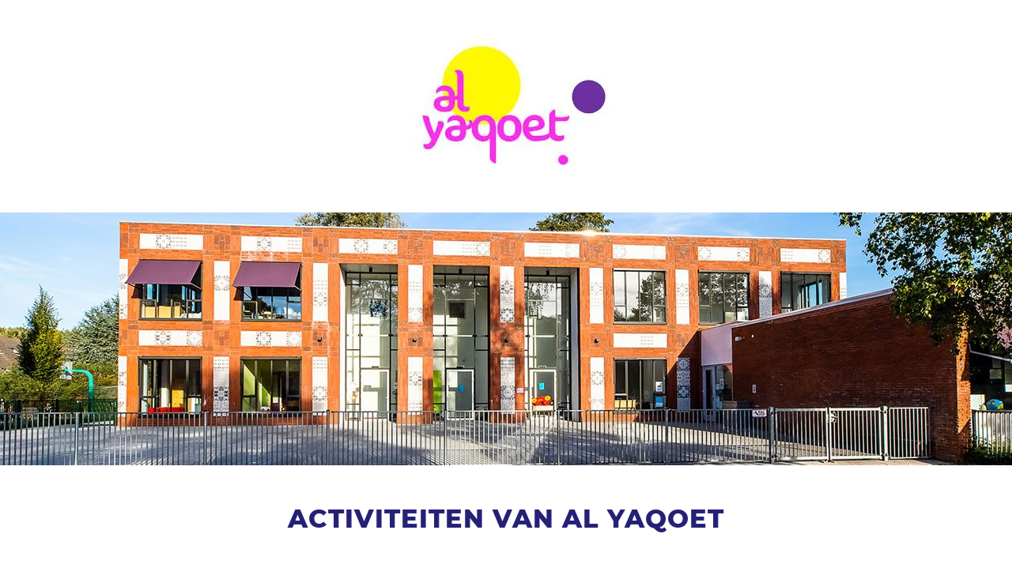

--- FILE ---
content_type: text/html; charset=UTF-8
request_url: https://sterrenmakers.nl/scholen/al-yaqoet/
body_size: 19183
content:
<!DOCTYPE html><html
lang=nl-NL class="html_stretched responsive av-preloader-disabled  html_header_top html_logo_left html_bottom_nav_header html_menu_left html_custom html_header_sticky_disabled html_header_shrinking_disabled html_mobile_menu_tablet html_header_searchicon_disabled html_content_align_center html_header_unstick_top_disabled html_header_stretch_disabled html_minimal_header html_av-overlay-full html_637 html_av-submenu-noclone html_entry_id_50437 av-cookies-no-cookie-consent av-no-preview av-default-lightbox html_text_menu_active av-mobile-menu-switch-default"><head><style>img.lazy{min-height:1px}</style><link
href=https://sterrenmakers.nl/wp-content/plugins/w3-total-cache/pub/js/lazyload.min.js?x68299 as=script><meta
charset="UTF-8"><meta
name="viewport" content="width=device-width, initial-scale=1"><link
rel=manifest href=/superpwa-manifest.json><link
rel=prefetch href=/superpwa-manifest.json><meta
name="theme-color" content="#ffffff"><meta
name="mobile-web-app-capable" content="yes"><meta
name="apple-touch-fullscreen" content="yes"><meta
name="apple-mobile-web-app-title" content="Sterrenmakers"><meta
name="application-name" content="Sterrenmakers"><meta
name="apple-mobile-web-app-capable" content="yes"><meta
name="apple-mobile-web-app-status-bar-style" content="default"><link
rel=apple-touch-icon  href=https://sterrenmakers.nl/wp-content/uploads/2024/02/appicon-sterrenmakers-3ster.png><link
rel=apple-touch-icon sizes=192x192 href=https://sterrenmakers.nl/wp-content/uploads/2024/02/appicon-sterrenmakers-3ster.png><link
rel=apple-touch-startup-image media="screen and (device-width: 320px) and (device-height: 568px) and (-webkit-device-pixel-ratio: 2) and (orientation: landscape)" href=https://sterrenmakers.nl/wp-content/uploads/superpwa-splashIcons/super_splash_screens/icon_1136x640.png><link
rel=apple-touch-startup-image media="screen and (device-width: 320px) and (device-height: 568px) and (-webkit-device-pixel-ratio: 2) and (orientation: portrait)" href=https://sterrenmakers.nl/wp-content/uploads/superpwa-splashIcons/super_splash_screens/icon_640x1136.png><link
rel=apple-touch-startup-image media="screen and (device-width: 414px) and (device-height: 896px) and (-webkit-device-pixel-ratio: 3) and (orientation: landscape)" href=https://sterrenmakers.nl/wp-content/uploads/superpwa-splashIcons/super_splash_screens/icon_2688x1242.png><link
rel=apple-touch-startup-image media="screen and (device-width: 414px) and (device-height: 896px) and (-webkit-device-pixel-ratio: 2) and (orientation: landscape)" href=https://sterrenmakers.nl/wp-content/uploads/superpwa-splashIcons/super_splash_screens/icon_1792x828.png><link
rel=apple-touch-startup-image media="screen and (device-width: 375px) and (device-height: 812px) and (-webkit-device-pixel-ratio: 3) and (orientation: portrait)" href=https://sterrenmakers.nl/wp-content/uploads/superpwa-splashIcons/super_splash_screens/icon_1125x2436.png><link
rel=apple-touch-startup-image media="screen and (device-width: 414px) and (device-height: 896px) and (-webkit-device-pixel-ratio: 2) and (orientation: portrait)" href=https://sterrenmakers.nl/wp-content/uploads/superpwa-splashIcons/super_splash_screens/icon_828x1792.png><link
rel=apple-touch-startup-image media="screen and (device-width: 375px) and (device-height: 812px) and (-webkit-device-pixel-ratio: 3) and (orientation: landscape)" href=https://sterrenmakers.nl/wp-content/uploads/superpwa-splashIcons/super_splash_screens/icon_2436x1125.png><link
rel=apple-touch-startup-image media="screen and (device-width: 414px) and (device-height: 736px) and (-webkit-device-pixel-ratio: 3) and (orientation: portrait)" href=https://sterrenmakers.nl/wp-content/uploads/superpwa-splashIcons/super_splash_screens/icon_1242x2208.png><link
rel=apple-touch-startup-image media="screen and (device-width: 414px) and (device-height: 736px) and (-webkit-device-pixel-ratio: 3) and (orientation: landscape)" href=https://sterrenmakers.nl/wp-content/uploads/superpwa-splashIcons/super_splash_screens/icon_2208x1242.png><link
rel=apple-touch-startup-image media="screen and (device-width: 375px) and (device-height: 667px) and (-webkit-device-pixel-ratio: 2) and (orientation: landscape)" href=https://sterrenmakers.nl/wp-content/uploads/superpwa-splashIcons/super_splash_screens/icon_1334x750.png><link
rel=apple-touch-startup-image media="screen and (device-width: 375px) and (device-height: 667px) and (-webkit-device-pixel-ratio: 2) and (orientation: portrait)" href=https://sterrenmakers.nl/wp-content/uploads/superpwa-splashIcons/super_splash_screens/icon_750x1334.png><link
rel=apple-touch-startup-image media="screen and (device-width: 1024px) and (device-height: 1366px) and (-webkit-device-pixel-ratio: 2) and (orientation: landscape)" href=https://sterrenmakers.nl/wp-content/uploads/superpwa-splashIcons/super_splash_screens/icon_2732x2048.png><link
rel=apple-touch-startup-image media="screen and (device-width: 1024px) and (device-height: 1366px) and (-webkit-device-pixel-ratio: 2) and (orientation: portrait)" href=https://sterrenmakers.nl/wp-content/uploads/superpwa-splashIcons/super_splash_screens/icon_2048x2732.png><link
rel=apple-touch-startup-image media="screen and (device-width: 834px) and (device-height: 1194px) and (-webkit-device-pixel-ratio: 2) and (orientation: landscape)" href=https://sterrenmakers.nl/wp-content/uploads/superpwa-splashIcons/super_splash_screens/icon_2388x1668.png><link
rel=apple-touch-startup-image media="screen and (device-width: 834px) and (device-height: 1194px) and (-webkit-device-pixel-ratio: 2) and (orientation: portrait)" href=https://sterrenmakers.nl/wp-content/uploads/superpwa-splashIcons/super_splash_screens/icon_1668x2388.png><link
rel=apple-touch-startup-image media="screen and (device-width: 834px) and (device-height: 1112px) and (-webkit-device-pixel-ratio: 2) and (orientation: landscape)" href=https://sterrenmakers.nl/wp-content/uploads/superpwa-splashIcons/super_splash_screens/icon_2224x1668.png><link
rel=apple-touch-startup-image media="screen and (device-width: 414px) and (device-height: 896px) and (-webkit-device-pixel-ratio: 3) and (orientation: portrait)" href=https://sterrenmakers.nl/wp-content/uploads/superpwa-splashIcons/super_splash_screens/icon_1242x2688.png><link
rel=apple-touch-startup-image media="screen and (device-width: 834px) and (device-height: 1112px) and (-webkit-device-pixel-ratio: 2) and (orientation: portrait)" href=https://sterrenmakers.nl/wp-content/uploads/superpwa-splashIcons/super_splash_screens/icon_1668x2224.png><link
rel=apple-touch-startup-image media="screen and (device-width: 768px) and (device-height: 1024px) and (-webkit-device-pixel-ratio: 2) and (orientation: portrait)" href=https://sterrenmakers.nl/wp-content/uploads/superpwa-splashIcons/super_splash_screens/icon_1536x2048.png><link
rel=apple-touch-startup-image media="screen and (device-width: 768px) and (device-height: 1024px) and (-webkit-device-pixel-ratio: 2) and (orientation: landscape)" href=https://sterrenmakers.nl/wp-content/uploads/superpwa-splashIcons/super_splash_screens/icon_2048x1536.png><link
rel=apple-touch-startup-image media="screen and (device-width: 390px) and (device-height: 844px) and (-webkit-device-pixel-ratio: 3) and (orientation: portrait)" href=https://sterrenmakers.nl/wp-content/uploads/superpwa-splashIcons/super_splash_screens/icon_1170x2532.png><link
rel=apple-touch-startup-image media="screen and (device-width: 844px) and (device-height: 390px) and (-webkit-device-pixel-ratio: 3) and (orientation: landscape)" href=https://sterrenmakers.nl/wp-content/uploads/superpwa-splashIcons/super_splash_screens/icon_2532x1170.png><link
rel=apple-touch-startup-image media="screen and (device-width: 926px) and (device-height: 428px) and (-webkit-device-pixel-ratio: 3) and (orientation: landscape)" href=https://sterrenmakers.nl/wp-content/uploads/superpwa-splashIcons/super_splash_screens/icon_2778x1284.png><link
rel=apple-touch-startup-image media="screen and (device-width: 428px) and (device-height: 926px) and (-webkit-device-pixel-ratio: 3) and (orientation: portrait)" href=https://sterrenmakers.nl/wp-content/uploads/superpwa-splashIcons/super_splash_screens/icon_2532x1170.png><link
rel=apple-touch-startup-image media="screen and (device-width: 852px) and (device-height: 393px) and (-webkit-device-pixel-ratio: 3) and (orientation: landscape)" href=https://sterrenmakers.nl/wp-content/uploads/superpwa-splashIcons/super_splash_screens/icon_2556x1179.png><link
rel=apple-touch-startup-image media="screen and (device-width: 393px) and (device-height: 852px) and (-webkit-device-pixel-ratio: 3) and (orientation: portrait)" href=https://sterrenmakers.nl/wp-content/uploads/superpwa-splashIcons/super_splash_screens/icon_1179x2556.png><link
rel=apple-touch-startup-image media="screen and (device-width: 932px) and (device-height: 430px) and (-webkit-device-pixel-ratio: 3) and (orientation: landscape)" href=https://sterrenmakers.nl/wp-content/uploads/superpwa-splashIcons/super_splash_screens/icon_2796x1290.png><link
rel=apple-touch-startup-image media="screen and (device-width: 430px) and (device-height: 932px) and (-webkit-device-pixel-ratio: 3) and (orientation: portrait)" href=https://sterrenmakers.nl/wp-content/uploads/superpwa-splashIcons/super_splash_screens/icon_1290x2796.png><meta
name='robots' content='index, follow, max-image-preview:large, max-snippet:-1, max-video-preview:-1'><style>img:is([sizes="auto" i], [sizes^="auto," i]){contain-intrinsic-size:3000px 1500px}</style> <script data-cfasync=false data-pagespeed-no-defer>var gtm4wp_datalayer_name="dataLayer";var dataLayer=dataLayer||[];</script> <style>@font-face{font-family:'star';src:url('https://sterrenmakers.nl/wp-content/plugins/woocommerce/assets/fonts/star.eot');src:url('https://sterrenmakers.nl/wp-content/plugins/woocommerce/assets/fonts/star.eot?#iefix') format('embedded-opentype'), 	  url('https://sterrenmakers.nl/wp-content/plugins/woocommerce/assets/fonts/star.woff') format('woff'), 	  url('https://sterrenmakers.nl/wp-content/plugins/woocommerce/assets/fonts/star.ttf') format('truetype'), 	  url('https://sterrenmakers.nl/wp-content/plugins/woocommerce/assets/fonts/star.svg#star') format('svg');font-weight:normal;font-style:normal}@font-face{font-family:'WooCommerce';src:url('https://sterrenmakers.nl/wp-content/plugins/woocommerce/assets/fonts/WooCommerce.eot');src:url('https://sterrenmakers.nl/wp-content/plugins/woocommerce/assets/fonts/WooCommerce.eot?#iefix') format('embedded-opentype'), 	  url('https://sterrenmakers.nl/wp-content/plugins/woocommerce/assets/fonts/WooCommerce.woff') format('woff'), 	  url('https://sterrenmakers.nl/wp-content/plugins/woocommerce/assets/fonts/WooCommerce.ttf') format('truetype'), 	  url('https://sterrenmakers.nl/wp-content/plugins/woocommerce/assets/fonts/WooCommerce.svg#WooCommerce') format('svg');font-weight:normal;font-style:normal}</style><title>Al Yaqoet &#8211; Sterrenmakers</title><link
rel=canonical href=https://sterrenmakers.nl/scholen/al-yaqoet/ ><meta
property="og:locale" content="nl_NL"><meta
property="og:type" content="article"><meta
property="og:title" content="Al Yaqoet - Sterrenmakers"><meta
property="og:url" content="https://sterrenmakers.nl/scholen/al-yaqoet/"><meta
property="og:site_name" content="Sterrenmakers"><meta
property="article:modified_time" content="2024-10-07T17:17:17+00:00"><meta
property="og:image" content="https://sterrenmakers.nl/wp-content/uploads/woocommerce_uploads/2019/03/Kopafbeelding-veel-kleur.jpg"><meta
property="og:image:width" content="1701"><meta
property="og:image:height" content="314"><meta
property="og:image:type" content="image/jpeg"><meta
name="twitter:card" content="summary_large_image"><meta
name="twitter:label1" content="Geschatte leestijd"><meta
name="twitter:data1" content="5 minuten"> <script type=application/ld+json class=yoast-schema-graph>{"@context":"https://schema.org","@graph":[{"@type":"WebPage","@id":"https://sterrenmakers.nl/scholen/al-yaqoet/","url":"https://sterrenmakers.nl/scholen/al-yaqoet/","name":"Al Yaqoet - Sterrenmakers","isPartOf":{"@id":"https://sterrenmakers.nl/#website"},"datePublished":"2022-08-29T08:06:07+00:00","dateModified":"2024-10-07T17:17:17+00:00","breadcrumb":{"@id":"https://sterrenmakers.nl/scholen/al-yaqoet/#breadcrumb"},"inLanguage":"nl-NL","potentialAction":[{"@type":"ReadAction","target":["https://sterrenmakers.nl/scholen/al-yaqoet/"]}]},{"@type":"BreadcrumbList","@id":"https://sterrenmakers.nl/scholen/al-yaqoet/#breadcrumb","itemListElement":[{"@type":"ListItem","position":1,"name":"Home","item":"https://sterrenmakers.nl/"},{"@type":"ListItem","position":2,"name":"Scholen","item":"https://sterrenmakers.nl/scholen/"},{"@type":"ListItem","position":3,"name":"Al Yaqoet"}]},{"@type":"WebSite","@id":"https://sterrenmakers.nl/#website","url":"https://sterrenmakers.nl/","name":"Sterrenmakers","description":"Vrijetijdsaanbod voor Amsterdam Noord","publisher":{"@id":"https://sterrenmakers.nl/#organization"},"potentialAction":[{"@type":"SearchAction","target":{"@type":"EntryPoint","urlTemplate":"https://sterrenmakers.nl/?s={search_term_string}"},"query-input":{"@type":"PropertyValueSpecification","valueRequired":true,"valueName":"search_term_string"}}],"inLanguage":"nl-NL"},{"@type":"Organization","@id":"https://sterrenmakers.nl/#organization","name":"Sterrenmakers","url":"https://sterrenmakers.nl/","logo":{"@type":"ImageObject","inLanguage":"nl-NL","@id":"https://sterrenmakers.nl/#/schema/logo/image/","url":"https://sterrenmakers.nl/wp-content/uploads/woocommerce_uploads/2019/03/Kopafbeelding-veel-kleur.jpg","contentUrl":"https://sterrenmakers.nl/wp-content/uploads/woocommerce_uploads/2019/03/Kopafbeelding-veel-kleur.jpg","width":1701,"height":314,"caption":"Sterrenmakers"},"image":{"@id":"https://sterrenmakers.nl/#/schema/logo/image/"}}]}</script> <link
rel=alternate type=application/rss+xml title="Sterrenmakers &raquo; feed" href=https://sterrenmakers.nl/feed/ ><link
rel=alternate type=application/rss+xml title="Sterrenmakers &raquo; reacties feed" href=https://sterrenmakers.nl/comments/feed/ ><link
rel=stylesheet href=https://sterrenmakers.nl/wp-content/cache/minify/fa1c9.css?x68299 media=all><style id=safe-svg-svg-icon-style-inline-css>.safe-svg-cover{text-align:center}.safe-svg-cover .safe-svg-inside{display:inline-block;max-width:100%}.safe-svg-cover
svg{height:100%;max-height:100%;max-width:100%;width:100%}</style><link
rel=stylesheet href=https://sterrenmakers.nl/wp-content/cache/minify/d7291.css?x68299 media=all><style id=woocommerce-product-button-style-inline-css>/*<![CDATA[*/.wp-block-button.wc-block-components-product-button{align-items:center;display:flex;flex-direction:column;gap:12px;justify-content:center;white-space:normal;word-break:break-word}.wp-block-button.wc-block-components-product-button.is-style-outline .wp-block-button__link{border:2px
solid}.wp-block-button.wc-block-components-product-button.is-style-outline .wp-block-button__link:not(.has-text-color){color:currentColor}.wp-block-button.wc-block-components-product-button.is-style-outline .wp-block-button__link:not(.has-background){background-color:transparent;background-image:none}.wp-block-button.wc-block-components-product-button.has-custom-width .wp-block-button__link{box-sizing:border-box}.wp-block-button.wc-block-components-product-button.wp-block-button__width-25 .wp-block-button__link{width:25%}.wp-block-button.wc-block-components-product-button.wp-block-button__width-50 .wp-block-button__link{width:50%}.wp-block-button.wc-block-components-product-button.wp-block-button__width-75 .wp-block-button__link{width:75%}.wp-block-button.wc-block-components-product-button.wp-block-button__width-100 .wp-block-button__link{width:100%}.wp-block-button.wc-block-components-product-button .wp-block-button__link{display:inline-flex;font-size:1em;justify-content:center;text-align:center;white-space:normal;width:auto;word-break:break-word}.wp-block-button.wc-block-components-product-button a[hidden]{display:none}@keyframes
slideOut{0%{transform:translateY(0)}to{transform:translateY(-100%)}}@keyframes
slideIn{0%{opacity:0;transform:translateY(90%)}to{opacity:1;transform:translate(0)}}.wp-block-button.wc-block-components-product-button.align-left{align-items:flex-start}.wp-block-button.wc-block-components-product-button.align-right{align-items:flex-end}.wp-block-button.wc-block-components-product-button .wc-block-components-product-button__button{align-items:center;border-style:none;display:inline-flex;justify-content:center;line-height:inherit;overflow:hidden;white-space:normal;word-break:break-word}.wp-block-button.wc-block-components-product-button .wc-block-components-product-button__button span.wc-block-slide-out{animation:slideOut .1s linear 1 normal forwards}.wp-block-button.wc-block-components-product-button .wc-block-components-product-button__button span.wc-block-slide-in{animation:slideIn .1s linear 1 normal}.wp-block-button.wc-block-components-product-button .wc-block-components-product-button__button--placeholder{background-color:currentColor!important;border:0!important;border-radius:.25rem;box-shadow:none;color:currentColor!important;display:block;line-height:1;max-width:100%!important;min-height:3em;min-width:8em;opacity:.15;outline:0!important;overflow:hidden!important;pointer-events:none;position:relative!important;width:100%;z-index:1}.wp-block-button.wc-block-components-product-button .wc-block-components-product-button__button--placeholder>*{visibility:hidden}.wp-block-button.wc-block-components-product-button .wc-block-components-product-button__button--placeholder:after{animation:loading__animation 1.5s ease-in-out infinite;background-image:linear-gradient(90deg,currentColor,hsla(0,0%,96%,.302),currentColor);background-repeat:no-repeat;content:" ";display:block;height:100%;left:0;position:absolute;right:0;top:0;transform:translateX(-100%)}@keyframes
loading__animation{to{transform:translateX(100%)}}@media screen and (prefers-reduced-motion:reduce){.wp-block-button.wc-block-components-product-button .wc-block-components-product-button__button--placeholder{animation:none}}.wc-block-all-products .wp-block-button.wc-block-components-product-button{margin-bottom:12px}.theme-twentytwentyone .editor-styles-wrapper .wc-block-components-product-button .wp-block-button__link{background-color:var(--button--color-background);border-color:var(--button--color-background);color:var(--button--color-text)}/*]]>*/</style><style id=woocommerce-product-collection-style-inline-css>.wp-block-woocommerce-product-collection .wc-block-components-product-stock-indicator{text-align:center}.wc-block-components-notice-banner .wc-block-components-button.wc-block-components-notice-banner__dismiss[hidden]{display:none}</style><style id=woocommerce-product-filters-style-inline-css>/*<![CDATA[*/:where(.wc-block-product-filters){--top-padding:var(--wp-admin--admin-bar--height);display:inline-flex}@media(max-width:782px){:where(.wc-block-product-filters){--top-padding:var(--adminbar-mobile-padding,0)}}:where(.wc-block-product-filters) .wc-block-product-filters__close-overlay,:where(.wc-block-product-filters) .wc-block-product-filters__open-overlay{align-items:center;background:transparent;border:transparent;color:inherit;display:flex;font-size:.875em;padding:0}:where(.wc-block-product-filters) .wc-block-product-filters__close-overlay svg,:where(.wc-block-product-filters) .wc-block-product-filters__open-overlay
svg{fill:currentColor}:where(.wc-block-product-filters) .wc-block-product-filters__close-overlay span,:where(.wc-block-product-filters) .wc-block-product-filters__open-overlay
span{padding:0
5px}:where(.wc-block-product-filters) .wc-block-product-filters__open-overlay
svg{height:var(--wc-product-filters-overlay-icon-size,1.5em);width:var(--wc-product-filters-overlay-icon-size,1.5em)}:where(.wc-block-product-filters) .wc-block-product-filters__overlay{background-color:transparent;inset:0;pointer-events:none;position:fixed;top:var(--top-padding);transition:background-color .5s;z-index:9999}:where(.wc-block-product-filters) .wc-block-product-filters__overlay-wrapper{height:100%;position:relative;width:100%}:where(.wc-block-product-filters) .wc-block-product-filters__overlay-dialog{background-color:var(--wc-product-filters-overlay-background-color,var(--wc-product-filters-background-color,var(--wp--preset--color--base,#fff)));color:var(--wc-product-filters-overlay-text-color,var(--wc-product-filters-text-color,var(--wp--preset--color--base,#111)));display:flex!important;flex-direction:column;gap:var(--wp--preset--spacing--40);inset:0;max-height:100%;position:absolute;transform:translateY(100vh);transition:none}:where(.wc-block-product-filters) .wc-block-product-filters__overlay-header{display:flex;flex-flow:row-reverse;padding:var(--wp--preset--spacing--30) var(--wp--preset--spacing--40) 0}:where(.wc-block-product-filters) .wc-block-product-filters__overlay-content{display:flex;flex-direction:column;flex-grow:1;gap:var(--wc-product-filter-block-spacing,var(--wp--style--block-gap,1.2rem));overflow-y:scroll;padding:0
var(--wp--preset--spacing--40)}:where(.wc-block-product-filters) .wc-block-product-filters__overlay-content>:first-child{margin-top:0}:where(.wc-block-product-filters) .wc-block-product-filters__overlay-footer{box-shadow:0 -4px 8px 0 rgba(0,0,0,.102);padding:var(--wp--preset--spacing--30) var(--wp--preset--spacing--40)}:where(.wc-block-product-filters) .wc-block-product-filters__apply{width:100%}:where(.wc-block-product-filters).is-overlay-opened .wc-block-product-filters__overlay{background-color:rgba(95,95,95,.35);pointer-events:auto;z-index:9999}:where(.wc-block-product-filters).is-overlay-opened .wc-block-product-filters__overlay-dialog{color:var(--wc-product-filters-overlay-color,inherit);transform:translateY(0);transition:transform .5s}@media(min-width:601px){:where(.wc-block-product-filters),:where(.wc-block-product-filters).is-overlay-opened{display:flex}:where(.wc-block-product-filters) .wc-block-product-filters__open-overlay,:where(.wc-block-product-filters) .wc-block-product-filters__overlay-footer,:where(.wc-block-product-filters) .wc-block-product-filters__overlay-header,:where(.wc-block-product-filters).is-overlay-opened .wc-block-product-filters__open-overlay,:where(.wc-block-product-filters).is-overlay-opened .wc-block-product-filters__overlay-footer,:where(.wc-block-product-filters).is-overlay-opened .wc-block-product-filters__overlay-header{display:none}:where(.wc-block-product-filters) .wc-block-product-filters__overlay,:where(.wc-block-product-filters).is-overlay-opened .wc-block-product-filters__overlay{background:inherit;color:inherit;inset:0;pointer-events:auto;position:relative;transition:none}:where(.wc-block-product-filters) .wc-block-product-filters__overlay-wrapper,:where(.wc-block-product-filters).is-overlay-opened .wc-block-product-filters__overlay-wrapper{background:inherit;color:inherit;height:auto;width:auto}:where(.wc-block-product-filters) .wc-block-product-filters__overlay-dialog,:where(.wc-block-product-filters).is-overlay-opened .wc-block-product-filters__overlay-dialog{background:inherit;color:inherit;position:relative;transform:none}:where(.wc-block-product-filters) .wc-block-product-filters__overlay-content,:where(.wc-block-product-filters).is-overlay-opened .wc-block-product-filters__overlay-content{background:inherit;color:inherit;flex-grow:1;overflow:visible;padding:0}}@media(max-width:600px){:where(.wc-block-product-filters) .wc-block-product-filters__overlay-content .wp-block-group{display:block}:where(.wc-block-product-filters) .wc-block-product-filters__overlay-content .wp-block-group>div{margin:20px
0}}.wc-block-product-filter--hidden{display:none}/*]]>*/</style><link
rel=stylesheet href=https://sterrenmakers.nl/wp-content/cache/minify/a8cb9.css?x68299 media=all><style id=woocommerce-product-filter-removable-chips-style-inline-css>/*<![CDATA[*/.wc-block-product-filter-removable-chips.is-vertical .wc-block-product-filter-removable-chips__items{flex-direction:column}.wc-block-product-filter-removable-chips.is-content-justification-center .wc-block-product-filter-removable-chips__items{justify-content:center}.wc-block-product-filter-removable-chips.is-content-justification-right .wc-block-product-filter-removable-chips__items{justify-content:flex-end}.wc-block-product-filter-removable-chips.is-content-justification-space-between .wc-block-product-filter-removable-chips__items{justify-content:space-between}.wc-block-product-filter-removable-chips.is-horizontal .wc-block-product-filter-removable-chips__items{width:100%}.wc-block-product-filter-removable-chips__items{color:var(--wc-product-filter-removable-chips-text,currentColor);display:inline-flex;flex-wrap:wrap;gap:4px;list-style:none;margin:0;padding:0}.wc-block-product-filter-removable-chips__items .wc-block-product-filter-removable-chips__item{align-items:center;appearance:none;background:var(--wc-product-filter-removable-chips-background,transparent);border:1px
solid var(--wc-product-filter-removable-chips-border,color-mix(in srgb,currentColor 20%,transparent));border-radius:2px;display:flex;font-size:.875em;gap:8px;justify-content:space-between;padding:.25em .75em}.wc-block-product-filter-removable-chips__items .wc-block-product-filter-removable-chips__item .wc-block-product-filter-removable-chips__remove{align-items:center;background-color:transparent;border:none;color:var(--wc-product-filter-removable-chips-text,currentColor);cursor:pointer;display:flex;margin:0;padding:0}.wc-block-product-filter-removable-chips__items .wc-block-product-filter-removable-chips__item .wc-block-product-filter-removable-chips__remove .wc-block-product-filter-removable-chips__remove-icon{fill:currentColor}/*]]>*/</style><style id=woocommerce-product-filter-checkbox-list-style-inline-css>/*<![CDATA[*/.wc-block-product-filter-checkbox-list__list{list-style:none outside;margin:0;padding:0}.wc-block-product-filter-checkbox-list__label{align-items:center;display:inline-flex;gap:.625em}.wc-block-product-filter-checkbox-list__item .wc-block-product-filter-checkbox-list__label{margin-bottom:0}:where(.wc-block-product-filter-checkbox-list__input-wrapper){display:block;position:relative}.wc-block-product-filter-checkbox-list__input-wrapper:before{background:currentColor;border-radius:2px;content:"";height:1em;left:0;opacity:.1;pointer-events:none;position:absolute;top:0;width:1em}.has-option-element-color .wc-block-product-filter-checkbox-list__input-wrapper:before{display:none}input[type=checkbox].wc-block-product-filter-checkbox-list__input{appearance:none;background:var(--wc-product-filter-checkbox-list-option-element,transparent);border:1px
solid var(--wc-product-filter-checkbox-list-option-element-border,transparent);border-radius:2px;color:inherit;cursor:pointer;display:block;font-size:inherit;height:1em;margin:0;width:1em}input[type=checkbox].wc-block-product-filter-checkbox-list__input:focus{outline-color:var(--wc-product-filter-checkbox-list-option-element-border,currentColor);outline-width:1px}svg.wc-block-product-filter-checkbox-list__mark{box-sizing:border-box;color:var(--wc-product-filter-checkbox-list-option-element-selected,currentColor);display:none;height:1em;left:0;padding:.2em;position:absolute;top:0;width:1em}input[type=checkbox].wc-block-product-filter-checkbox-list__input:checked:after,input[type=checkbox].wc-block-product-filter-checkbox-list__input:checked:before{content:none}input[type=checkbox].wc-block-product-filter-checkbox-list__input:checked+.wc-block-product-filter-checkbox-list__mark{display:block;pointer-events:none}:where(.wc-block-product-filter-checkbox-list__text-wrapper){align-items:center;display:inline-flex;font-size:.875em;gap:4px}.wc-block-product-filter-checkbox-list__show-more{appearance:none;background:transparent;border:none;font-family:inherit;padding:0;text-decoration:underline}/*]]>*/</style><style id=woocommerce-product-filter-chips-style-inline-css>/*<![CDATA[*/:where(.wc-block-product-filter-chips__items){display:flex;flex-wrap:wrap;gap:4px}.wc-block-product-filter-chips__item{appearance:none;background:transparent;border:1px
solid color-mix(in srgb,currentColor 20%,transparent);border-radius:2px;color:var(--wc-product-filter-chips-text,currentColor);cursor:pointer;font-family:inherit;font-size:.875em;padding:4px
8px}.has-chip-text-color .wc-block-product-filter-chips__item{color:var(--wc-product-filter-chips-text)}.has-chip-background-color .wc-block-product-filter-chips__item{background:var(--wc-product-filter-chips-background)}.has-chip-border-color .wc-block-product-filter-chips__item{border-color:var(--wc-product-filter-chips-border)}.wc-block-product-filter-chips__item[aria-checked=true]{background:currentColor}.has-selected-chip-text-color .wc-block-product-filter-chips__item[aria-checked=true]{color:var(--wc-product-filter-chips-selected-text)}.has-selected-chip-background-color .wc-block-product-filter-chips__item[aria-checked=true]{background:var(--wc-product-filter-chips-selected-background)}.has-selected-chip-border-color .wc-block-product-filter-chips__item[aria-checked=true]{border-color:var(--wc-product-filter-chips-selected-border)}:where(.wc-block-product-filter-chips__label){align-items:center;display:inline-flex;gap:4px}.wc-block-product-filter-chips:not(.has-selected-chip-text-color) .wc-block-product-filter-chips__item[aria-checked=true]>.wc-block-product-filter-chips__label{filter:invert(100%)}.wc-block-product-filter-chips__show-more{appearance:none;background:transparent;border:none;font-family:inherit;padding:0;text-decoration:underline}/*]]>*/</style><link
rel=stylesheet href=https://sterrenmakers.nl/wp-content/cache/minify/28327.css?x68299 media=all><style id=woocommerce-product-template-style-inline-css>.wc-block-product-template{list-style:none;margin-bottom:0;margin-top:0;max-width:100%;padding:0}.wc-block-product-template.wc-block-product-template{background:none}.wc-block-product-template.is-flex-container{display:flex;flex-direction:row;flex-wrap:wrap;gap:1.25em}.wc-block-product-template.is-flex-container>li{list-style:none;margin:0;width:100%}@media(min-width:600px){.wc-block-product-template.is-flex-container.is-flex-container.columns-2>li{width:calc(50% - .625em)}.wc-block-product-template.is-flex-container.is-flex-container.columns-3>li{width:calc(33.33333% - .83333em)}.wc-block-product-template.is-flex-container.is-flex-container.columns-4>li{width:calc(25% - .9375em)}.wc-block-product-template.is-flex-container.is-flex-container.columns-5>li{width:calc(20% - 1em)}.wc-block-product-template.is-flex-container.is-flex-container.columns-6>li{width:calc(16.66667% - 1.04167em)}}.wc-block-product-template__responsive{grid-gap:1.25em;display:grid}.wc-block-product-template__responsive.columns-2{grid-template-columns:repeat(auto-fill,minmax(max(150px,calc(50% - .625em)),1fr))}.wc-block-product-template__responsive.columns-3{grid-template-columns:repeat(auto-fill,minmax(max(150px,calc(33.33333% - .83333em)),1fr))}.wc-block-product-template__responsive.columns-4{grid-template-columns:repeat(auto-fill,minmax(max(150px,calc(25% - .9375em)),1fr))}.wc-block-product-template__responsive.columns-5{grid-template-columns:repeat(auto-fill,minmax(max(150px,calc(20% - 1em)),1fr))}.wc-block-product-template__responsive.columns-6{grid-template-columns:repeat(auto-fill,minmax(max(150px,calc(16.66667% - 1.04167em)),1fr))}.wc-block-product-template__responsive>li{margin-block-start:0}:where(.wc-block-product-template .wc-block-product)>:not(:last-child){margin-bottom:.75rem;margin-top:0}.is-product-collection-layout-list .wc-block-product:not(:last-child){margin-bottom:1.2rem}</style><link
rel=stylesheet href=https://sterrenmakers.nl/wp-content/cache/minify/9933b.css?x68299 media=all><style id=global-styles-inline-css>/*<![CDATA[*/:root{--wp--preset--aspect-ratio--square:1;--wp--preset--aspect-ratio--4-3:4/3;--wp--preset--aspect-ratio--3-4:3/4;--wp--preset--aspect-ratio--3-2:3/2;--wp--preset--aspect-ratio--2-3:2/3;--wp--preset--aspect-ratio--16-9:16/9;--wp--preset--aspect-ratio--9-16:9/16;--wp--preset--color--black:#000;--wp--preset--color--cyan-bluish-gray:#abb8c3;--wp--preset--color--white:#fff;--wp--preset--color--pale-pink:#f78da7;--wp--preset--color--vivid-red:#cf2e2e;--wp--preset--color--luminous-vivid-orange:#ff6900;--wp--preset--color--luminous-vivid-amber:#fcb900;--wp--preset--color--light-green-cyan:#7bdcb5;--wp--preset--color--vivid-green-cyan:#00d084;--wp--preset--color--pale-cyan-blue:#8ed1fc;--wp--preset--color--vivid-cyan-blue:#0693e3;--wp--preset--color--vivid-purple:#9b51e0;--wp--preset--color--metallic-red:#b02b2c;--wp--preset--color--maximum-yellow-red:#edae44;--wp--preset--color--yellow-sun:#ee2;--wp--preset--color--palm-leaf:#83a846;--wp--preset--color--aero:#7bb0e7;--wp--preset--color--old-lavender:#745f7e;--wp--preset--color--steel-teal:#5f8789;--wp--preset--color--raspberry-pink:#d65799;--wp--preset--color--medium-turquoise:#4ecac2;--wp--preset--gradient--vivid-cyan-blue-to-vivid-purple:linear-gradient(135deg,rgba(6,147,227,1) 0%,rgb(155,81,224) 100%);--wp--preset--gradient--light-green-cyan-to-vivid-green-cyan:linear-gradient(135deg,rgb(122,220,180) 0%,rgb(0,208,130) 100%);--wp--preset--gradient--luminous-vivid-amber-to-luminous-vivid-orange:linear-gradient(135deg,rgba(252,185,0,1) 0%,rgba(255,105,0,1) 100%);--wp--preset--gradient--luminous-vivid-orange-to-vivid-red:linear-gradient(135deg,rgba(255,105,0,1) 0%,rgb(207,46,46) 100%);--wp--preset--gradient--very-light-gray-to-cyan-bluish-gray:linear-gradient(135deg,rgb(238,238,238) 0%,rgb(169,184,195) 100%);--wp--preset--gradient--cool-to-warm-spectrum:linear-gradient(135deg,rgb(74,234,220) 0%,rgb(151,120,209) 20%,rgb(207,42,186) 40%,rgb(238,44,130) 60%,rgb(251,105,98) 80%,rgb(254,248,76) 100%);--wp--preset--gradient--blush-light-purple:linear-gradient(135deg,rgb(255,206,236) 0%,rgb(152,150,240) 100%);--wp--preset--gradient--blush-bordeaux:linear-gradient(135deg,rgb(254,205,165) 0%,rgb(254,45,45) 50%,rgb(107,0,62) 100%);--wp--preset--gradient--luminous-dusk:linear-gradient(135deg,rgb(255,203,112) 0%,rgb(199,81,192) 50%,rgb(65,88,208) 100%);--wp--preset--gradient--pale-ocean:linear-gradient(135deg,rgb(255,245,203) 0%,rgb(182,227,212) 50%,rgb(51,167,181) 100%);--wp--preset--gradient--electric-grass:linear-gradient(135deg,rgb(202,248,128) 0%,rgb(113,206,126) 100%);--wp--preset--gradient--midnight:linear-gradient(135deg,rgb(2,3,129) 0%,rgb(40,116,252) 100%);--wp--preset--font-size--small:1rem;--wp--preset--font-size--medium:1.125rem;--wp--preset--font-size--large:1.75rem;--wp--preset--font-size--x-large:clamp(1.75rem, 3vw, 2.25rem);--wp--preset--spacing--20:0.44rem;--wp--preset--spacing--30:0.67rem;--wp--preset--spacing--40:1rem;--wp--preset--spacing--50:1.5rem;--wp--preset--spacing--60:2.25rem;--wp--preset--spacing--70:3.38rem;--wp--preset--spacing--80:5.06rem;--wp--preset--shadow--natural:6px 6px 9px rgba(0, 0, 0, 0.2);--wp--preset--shadow--deep:12px 12px 50px rgba(0, 0, 0, 0.4);--wp--preset--shadow--sharp:6px 6px 0px rgba(0, 0, 0, 0.2);--wp--preset--shadow--outlined:6px 6px 0px -3px rgba(255, 255, 255, 1), 6px 6px rgba(0, 0, 0, 1);--wp--preset--shadow--crisp:6px 6px 0px rgba(0, 0, 0, 1)}:root{--wp--style--global--content-size:800px;--wp--style--global--wide-size:1130px}:where(body){margin:0}.wp-site-blocks>.alignleft{float:left;margin-right:2em}.wp-site-blocks>.alignright{float:right;margin-left:2em}.wp-site-blocks>.aligncenter{justify-content:center;margin-left:auto;margin-right:auto}:where(.is-layout-flex){gap:0.5em}:where(.is-layout-grid){gap:0.5em}.is-layout-flow>.alignleft{float:left;margin-inline-start:0;margin-inline-end:2em}.is-layout-flow>.alignright{float:right;margin-inline-start:2em;margin-inline-end:0}.is-layout-flow>.aligncenter{margin-left:auto !important;margin-right:auto !important}.is-layout-constrained>.alignleft{float:left;margin-inline-start:0;margin-inline-end:2em}.is-layout-constrained>.alignright{float:right;margin-inline-start:2em;margin-inline-end:0}.is-layout-constrained>.aligncenter{margin-left:auto !important;margin-right:auto !important}.is-layout-constrained>:where(:not(.alignleft):not(.alignright):not(.alignfull)){max-width:var(--wp--style--global--content-size);margin-left:auto !important;margin-right:auto !important}.is-layout-constrained>.alignwide{max-width:var(--wp--style--global--wide-size)}body .is-layout-flex{display:flex}.is-layout-flex{flex-wrap:wrap;align-items:center}.is-layout-flex>:is(*,div){margin:0}body .is-layout-grid{display:grid}.is-layout-grid>:is(*,div){margin:0}body{padding-top:0px;padding-right:0px;padding-bottom:0px;padding-left:0px}a:where(:not(.wp-element-button)){text-decoration:underline}:root :where(.wp-element-button,.wp-block-button__link){background-color:#32373c;border-width:0;color:#fff;font-family:inherit;font-size:inherit;line-height:inherit;padding:calc(0.667em + 2px) calc(1.333em + 2px);text-decoration:none}.has-black-color{color:var(--wp--preset--color--black) !important}.has-cyan-bluish-gray-color{color:var(--wp--preset--color--cyan-bluish-gray) !important}.has-white-color{color:var(--wp--preset--color--white) !important}.has-pale-pink-color{color:var(--wp--preset--color--pale-pink) !important}.has-vivid-red-color{color:var(--wp--preset--color--vivid-red) !important}.has-luminous-vivid-orange-color{color:var(--wp--preset--color--luminous-vivid-orange) !important}.has-luminous-vivid-amber-color{color:var(--wp--preset--color--luminous-vivid-amber) !important}.has-light-green-cyan-color{color:var(--wp--preset--color--light-green-cyan) !important}.has-vivid-green-cyan-color{color:var(--wp--preset--color--vivid-green-cyan) !important}.has-pale-cyan-blue-color{color:var(--wp--preset--color--pale-cyan-blue) !important}.has-vivid-cyan-blue-color{color:var(--wp--preset--color--vivid-cyan-blue) !important}.has-vivid-purple-color{color:var(--wp--preset--color--vivid-purple) !important}.has-metallic-red-color{color:var(--wp--preset--color--metallic-red) !important}.has-maximum-yellow-red-color{color:var(--wp--preset--color--maximum-yellow-red) !important}.has-yellow-sun-color{color:var(--wp--preset--color--yellow-sun) !important}.has-palm-leaf-color{color:var(--wp--preset--color--palm-leaf) !important}.has-aero-color{color:var(--wp--preset--color--aero) !important}.has-old-lavender-color{color:var(--wp--preset--color--old-lavender) !important}.has-steel-teal-color{color:var(--wp--preset--color--steel-teal) !important}.has-raspberry-pink-color{color:var(--wp--preset--color--raspberry-pink) !important}.has-medium-turquoise-color{color:var(--wp--preset--color--medium-turquoise) !important}.has-black-background-color{background-color:var(--wp--preset--color--black) !important}.has-cyan-bluish-gray-background-color{background-color:var(--wp--preset--color--cyan-bluish-gray) !important}.has-white-background-color{background-color:var(--wp--preset--color--white) !important}.has-pale-pink-background-color{background-color:var(--wp--preset--color--pale-pink) !important}.has-vivid-red-background-color{background-color:var(--wp--preset--color--vivid-red) !important}.has-luminous-vivid-orange-background-color{background-color:var(--wp--preset--color--luminous-vivid-orange) !important}.has-luminous-vivid-amber-background-color{background-color:var(--wp--preset--color--luminous-vivid-amber) !important}.has-light-green-cyan-background-color{background-color:var(--wp--preset--color--light-green-cyan) !important}.has-vivid-green-cyan-background-color{background-color:var(--wp--preset--color--vivid-green-cyan) !important}.has-pale-cyan-blue-background-color{background-color:var(--wp--preset--color--pale-cyan-blue) !important}.has-vivid-cyan-blue-background-color{background-color:var(--wp--preset--color--vivid-cyan-blue) !important}.has-vivid-purple-background-color{background-color:var(--wp--preset--color--vivid-purple) !important}.has-metallic-red-background-color{background-color:var(--wp--preset--color--metallic-red) !important}.has-maximum-yellow-red-background-color{background-color:var(--wp--preset--color--maximum-yellow-red) !important}.has-yellow-sun-background-color{background-color:var(--wp--preset--color--yellow-sun) !important}.has-palm-leaf-background-color{background-color:var(--wp--preset--color--palm-leaf) !important}.has-aero-background-color{background-color:var(--wp--preset--color--aero) !important}.has-old-lavender-background-color{background-color:var(--wp--preset--color--old-lavender) !important}.has-steel-teal-background-color{background-color:var(--wp--preset--color--steel-teal) !important}.has-raspberry-pink-background-color{background-color:var(--wp--preset--color--raspberry-pink) !important}.has-medium-turquoise-background-color{background-color:var(--wp--preset--color--medium-turquoise) !important}.has-black-border-color{border-color:var(--wp--preset--color--black) !important}.has-cyan-bluish-gray-border-color{border-color:var(--wp--preset--color--cyan-bluish-gray) !important}.has-white-border-color{border-color:var(--wp--preset--color--white) !important}.has-pale-pink-border-color{border-color:var(--wp--preset--color--pale-pink) !important}.has-vivid-red-border-color{border-color:var(--wp--preset--color--vivid-red) !important}.has-luminous-vivid-orange-border-color{border-color:var(--wp--preset--color--luminous-vivid-orange) !important}.has-luminous-vivid-amber-border-color{border-color:var(--wp--preset--color--luminous-vivid-amber) !important}.has-light-green-cyan-border-color{border-color:var(--wp--preset--color--light-green-cyan) !important}.has-vivid-green-cyan-border-color{border-color:var(--wp--preset--color--vivid-green-cyan) !important}.has-pale-cyan-blue-border-color{border-color:var(--wp--preset--color--pale-cyan-blue) !important}.has-vivid-cyan-blue-border-color{border-color:var(--wp--preset--color--vivid-cyan-blue) !important}.has-vivid-purple-border-color{border-color:var(--wp--preset--color--vivid-purple) !important}.has-metallic-red-border-color{border-color:var(--wp--preset--color--metallic-red) !important}.has-maximum-yellow-red-border-color{border-color:var(--wp--preset--color--maximum-yellow-red) !important}.has-yellow-sun-border-color{border-color:var(--wp--preset--color--yellow-sun) !important}.has-palm-leaf-border-color{border-color:var(--wp--preset--color--palm-leaf) !important}.has-aero-border-color{border-color:var(--wp--preset--color--aero) !important}.has-old-lavender-border-color{border-color:var(--wp--preset--color--old-lavender) !important}.has-steel-teal-border-color{border-color:var(--wp--preset--color--steel-teal) !important}.has-raspberry-pink-border-color{border-color:var(--wp--preset--color--raspberry-pink) !important}.has-medium-turquoise-border-color{border-color:var(--wp--preset--color--medium-turquoise) !important}.has-vivid-cyan-blue-to-vivid-purple-gradient-background{background:var(--wp--preset--gradient--vivid-cyan-blue-to-vivid-purple) !important}.has-light-green-cyan-to-vivid-green-cyan-gradient-background{background:var(--wp--preset--gradient--light-green-cyan-to-vivid-green-cyan) !important}.has-luminous-vivid-amber-to-luminous-vivid-orange-gradient-background{background:var(--wp--preset--gradient--luminous-vivid-amber-to-luminous-vivid-orange) !important}.has-luminous-vivid-orange-to-vivid-red-gradient-background{background:var(--wp--preset--gradient--luminous-vivid-orange-to-vivid-red) !important}.has-very-light-gray-to-cyan-bluish-gray-gradient-background{background:var(--wp--preset--gradient--very-light-gray-to-cyan-bluish-gray) !important}.has-cool-to-warm-spectrum-gradient-background{background:var(--wp--preset--gradient--cool-to-warm-spectrum) !important}.has-blush-light-purple-gradient-background{background:var(--wp--preset--gradient--blush-light-purple) !important}.has-blush-bordeaux-gradient-background{background:var(--wp--preset--gradient--blush-bordeaux) !important}.has-luminous-dusk-gradient-background{background:var(--wp--preset--gradient--luminous-dusk) !important}.has-pale-ocean-gradient-background{background:var(--wp--preset--gradient--pale-ocean) !important}.has-electric-grass-gradient-background{background:var(--wp--preset--gradient--electric-grass) !important}.has-midnight-gradient-background{background:var(--wp--preset--gradient--midnight) !important}.has-small-font-size{font-size:var(--wp--preset--font-size--small) !important}.has-medium-font-size{font-size:var(--wp--preset--font-size--medium) !important}.has-large-font-size{font-size:var(--wp--preset--font-size--large) !important}.has-x-large-font-size{font-size:var(--wp--preset--font-size--x-large) !important}:where(.wp-block-post-template.is-layout-flex){gap:1.25em}:where(.wp-block-post-template.is-layout-grid){gap:1.25em}:where(.wp-block-columns.is-layout-flex){gap:2em}:where(.wp-block-columns.is-layout-grid){gap:2em}:root :where(.wp-block-pullquote){font-size:1.5em;line-height:1.6}/*]]>*/</style><style id=woocommerce-inline-inline-css>.woocommerce form .form-row
.required{visibility:visible}</style><link
rel=stylesheet href=https://sterrenmakers.nl/wp-content/cache/minify/f1dbb.css?x68299 media=all><style id=yith-wc-product-vendors-inline-css>/*<![CDATA[*/:root{--ywcmv-name-color:#bc360a;--ywcmv-name-color-hover:#ea9629;--ywcmv-header-text-color:#fff;--ywcmv-header-background-color:rgba( 255, 255, 255, 0.1 )}/*]]>*/</style><link
rel=stylesheet href=https://sterrenmakers.nl/wp-content/cache/minify/0bb39.css?x68299 media=all> <script>window._nslDOMReady=function(callback){if(document.readyState==="complete"||document.readyState==="interactive"){callback();}else{document.addEventListener("DOMContentLoaded",callback);}};</script><script src=https://sterrenmakers.nl/wp-content/cache/minify/c2b04.js?x68299></script> <script id=woocommerce-js-extra>var woocommerce_params={"ajax_url":"\/wp-admin\/admin-ajax.php","wc_ajax_url":"\/?wc-ajax=%%endpoint%%","i18n_password_show":"Wachtwoord weergeven","i18n_password_hide":"Wachtwoord verbergen"};</script> <script src=https://sterrenmakers.nl/wp-content/cache/minify/63a69.js?x68299></script> <script id=search-filter-plugin-build-js-extra>var SF_LDATA={"ajax_url":"https:\/\/sterrenmakers.nl\/wp-admin\/admin-ajax.php","home_url":"https:\/\/sterrenmakers.nl\/","extensions":[]};</script> <script src=https://sterrenmakers.nl/wp-content/cache/minify/076b6.js?x68299></script> <link
rel=https://api.w.org/ href=https://sterrenmakers.nl/wp-json/ ><link
rel=alternate title=JSON type=application/json href=https://sterrenmakers.nl/wp-json/wp/v2/pages/50437><link
rel=shortlink href='https://sterrenmakers.nl/?p=50437'><link
rel=alternate title="oEmbed (JSON)" type=application/json+oembed href="https://sterrenmakers.nl/wp-json/oembed/1.0/embed?url=https%3A%2F%2Fsterrenmakers.nl%2Fscholen%2Fal-yaqoet%2F"><link
rel=alternate title="oEmbed (XML)" type=text/xml+oembed href="https://sterrenmakers.nl/wp-json/oembed/1.0/embed?url=https%3A%2F%2Fsterrenmakers.nl%2Fscholen%2Fal-yaqoet%2F&#038;format=xml"> <script data-cfasync=false data-pagespeed-no-defer>var dataLayer_content={"pageTitle":"Al Yaqoet &#8211; Sterrenmakers","pagePostType":"page","pagePostType2":"single-page","pagePostAuthor":"admin"};dataLayer.push(dataLayer_content);</script> <script data-cfasync=false data-pagespeed-no-defer>(function(w,d,s,l,i){w[l]=w[l]||[];w[l].push({'gtm.start':new Date().getTime(),event:'gtm.js'});var f=d.getElementsByTagName(s)[0],j=d.createElement(s),dl=l!='dataLayer'?'&l='+l:'';j.async=true;j.src='//www.googletagmanager.com/gtm.js?id='+i+dl;f.parentNode.insertBefore(j,f);})(window,document,'script','dataLayer','GTM-NNK9X2S');</script> <link
rel=icon href=https://sterrenmakers.nl/wp-content/uploads/2024/02/appicon-sterrenmakers-3ster.png type=image/png>
<!--[if lt IE 9]><script src=https://sterrenmakers.nl/wp-content/themes/enfold/js/html5shiv.js?x68299></script><![endif]--><link
rel=profile href=https://gmpg.org/xfn/11><link
rel=alternate type=application/rss+xml title="Sterrenmakers RSS2 Feed" href=https://sterrenmakers.nl/feed/ ><link
rel=pingback href=https://sterrenmakers.nl/xmlrpc.php><style media=screen>#top #header_main > .container, #top #header_main > .container .main_menu  .av-main-nav > li > a, #top #header_main #menu-item-shop
.cart_dropdown_link{height:127px;line-height:127px}.html_top_nav_header .av-logo-container{height:127px}.html_header_top.html_header_sticky #top #wrap_all
#main{padding-top:177px}</style><noscript><style>.woocommerce-product-gallery{opacity:1 !important}</style></noscript>
 <script>'use strict';var avia_is_mobile=!1;if(/Android|webOS|iPhone|iPad|iPod|BlackBerry|IEMobile|Opera Mini/i.test(navigator.userAgent)&&'ontouchstart'in document.documentElement){avia_is_mobile=!0;document.documentElement.className+=' avia_mobile '}
else{document.documentElement.className+=' avia_desktop '};document.documentElement.className+=' js_active ';(function(){var e=['-webkit-','-moz-','-ms-',''],n='',o=!1,a=!1;for(var t in e){if(e[t]+'transform'in document.documentElement.style){o=!0;n=e[t]+'transform'};if(e[t]+'perspective'in document.documentElement.style){a=!0}};if(o){document.documentElement.className+=' avia_transform '};if(a){document.documentElement.className+=' avia_transform3d '};if(typeof document.getElementsByClassName=='function'&&typeof document.documentElement.getBoundingClientRect=='function'&&avia_is_mobile==!1){if(n&&window.innerHeight>0){setTimeout(function(){var e=0,o={},a=0,t=document.getElementsByClassName('av-parallax'),i=window.pageYOffset||document.documentElement.scrollTop;for(e=0;e<t.length;e++){t[e].style.top='0px';o=t[e].getBoundingClientRect();a=Math.ceil((window.innerHeight+i-o.top)*0.3);t[e].style[n]='translate(0px, '+a+'px)';t[e].style.top='auto';t[e].className+=' enabled-parallax '}},50)}}})();</script><link
rel=icon href=https://sterrenmakers.nl/wp-content/uploads/2024/02/cropped-favicon-sterrenmakers-3ster-32x32.png sizes=32x32><link
rel=icon href=https://sterrenmakers.nl/wp-content/uploads/2024/02/cropped-favicon-sterrenmakers-3ster-192x192.png sizes=192x192><meta
name="msapplication-TileImage" content="https://sterrenmakers.nl/wp-content/uploads/2024/02/cropped-favicon-sterrenmakers-3ster-270x270.png"><style>div.nsl-container[data-align="left"]{text-align:left}div.nsl-container[data-align="center"]{text-align:center}div.nsl-container[data-align="right"]{text-align:right}div.nsl-container div.nsl-container-buttons a[data-plugin="nsl"]{text-decoration:none;box-shadow:none;border:0}div.nsl-container .nsl-container-buttons{display:flex;padding:5px
0}div.nsl-container.nsl-container-block .nsl-container-buttons{display:inline-grid;grid-template-columns:minmax(145px, auto)}div.nsl-container-block-fullwidth .nsl-container-buttons{flex-flow:column;align-items:center}div.nsl-container-block-fullwidth .nsl-container-buttons a,
div.nsl-container-block .nsl-container-buttons
a{flex:1 1 auto;display:block;margin:5px
0;width:100%}div.nsl-container-inline{margin:-5px;text-align:left}div.nsl-container-inline .nsl-container-buttons{justify-content:center;flex-wrap:wrap}div.nsl-container-inline .nsl-container-buttons
a{margin:5px;display:inline-block}div.nsl-container-grid .nsl-container-buttons{flex-flow:row;align-items:center;flex-wrap:wrap}div.nsl-container-grid .nsl-container-buttons
a{flex:1 1 auto;display:block;margin:5px;max-width:280px;width:100%}@media only screen and (min-width: 650px){div.nsl-container-grid .nsl-container-buttons
a{width:auto}}div.nsl-container .nsl-button{cursor:pointer;vertical-align:top;border-radius:4px}div.nsl-container .nsl-button-default{color:#fff;display:flex}div.nsl-container .nsl-button-icon{display:inline-block}div.nsl-container .nsl-button-svg-container{flex:0 0 auto;padding:8px;display:flex;align-items:center}div.nsl-container
svg{height:24px;width:24px;vertical-align:top}div.nsl-container .nsl-button-default div.nsl-button-label-container{margin:0
24px 0 12px;padding:10px
0;font-family:Helvetica,Arial,sans-serif;font-size:16px;line-height:20px;letter-spacing: .25px;overflow:hidden;text-align:center;text-overflow:clip;white-space:nowrap;flex:1 1 auto;-webkit-font-smoothing:antialiased;-moz-osx-font-smoothing:grayscale;text-transform:none;display:inline-block}div.nsl-container .nsl-button-google[data-skin="dark"] .nsl-button-svg-container{margin:1px;padding:7px;border-radius:3px;background:#fff}div.nsl-container .nsl-button-google[data-skin="light"]{border-radius:1px;box-shadow:0 1px 5px 0 rgba(0, 0, 0, .25);color:RGBA(0, 0, 0, 0.54)}div.nsl-container .nsl-button-apple .nsl-button-svg-container{padding:0
6px}div.nsl-container .nsl-button-apple .nsl-button-svg-container
svg{height:40px;width:auto}div.nsl-container .nsl-button-apple[data-skin="light"]{color:#000;box-shadow:0 0 0 1px #000}div.nsl-container .nsl-button-facebook[data-skin="white"]{color:#000;box-shadow:inset 0 0 0 1px #000}div.nsl-container .nsl-button-facebook[data-skin="light"]{color:#1877F2;box-shadow:inset 0 0 0 1px #1877F2}div.nsl-container .nsl-button-spotify[data-skin="white"]{color:#191414;box-shadow:inset 0 0 0 1px #191414}div.nsl-container .nsl-button-apple div.nsl-button-label-container{font-size:17px;font-family:-apple-system,BlinkMacSystemFont,"Segoe UI",Roboto,Helvetica,Arial,sans-serif,"Apple Color Emoji","Segoe UI Emoji","Segoe UI Symbol"}div.nsl-container .nsl-button-slack div.nsl-button-label-container{font-size:17px;font-family:-apple-system,BlinkMacSystemFont,"Segoe UI",Roboto,Helvetica,Arial,sans-serif,"Apple Color Emoji","Segoe UI Emoji","Segoe UI Symbol"}div.nsl-container .nsl-button-slack[data-skin="light"]{color:#000;box-shadow:inset 0 0 0 1px #DDD}div.nsl-container .nsl-button-tiktok[data-skin="light"]{color:#161823;box-shadow:0 0 0 1px rgba(22, 24, 35, 0.12)}div.nsl-container .nsl-button-kakao{color:rgba(0, 0, 0, 0.85)}.nsl-clear{clear:both}.nsl-container{clear:both}.nsl-disabled-provider .nsl-button{filter:grayscale(1);opacity:0.8}div.nsl-container-inline[data-align="left"] .nsl-container-buttons{justify-content:flex-start}div.nsl-container-inline[data-align="center"] .nsl-container-buttons{justify-content:center}div.nsl-container-inline[data-align="right"] .nsl-container-buttons{justify-content:flex-end}div.nsl-container-grid[data-align="left"] .nsl-container-buttons{justify-content:flex-start}div.nsl-container-grid[data-align="center"] .nsl-container-buttons{justify-content:center}div.nsl-container-grid[data-align="right"] .nsl-container-buttons{justify-content:flex-end}div.nsl-container-grid[data-align="space-around"] .nsl-container-buttons{justify-content:space-around}div.nsl-container-grid[data-align="space-between"] .nsl-container-buttons{justify-content:space-between}#nsl-redirect-overlay{display:flex;flex-direction:column;justify-content:center;align-items:center;position:fixed;z-index:1000000;left:0;top:0;width:100%;height:100%;backdrop-filter:blur(1px);background-color:RGBA(0, 0, 0, .32);}#nsl-redirect-overlay-container{display:flex;flex-direction:column;justify-content:center;align-items:center;background-color:white;padding:30px;border-radius:10px}#nsl-redirect-overlay-spinner{content:'';display:block;margin:20px;border:9px
solid RGBA(0, 0, 0, .6);border-top:9px solid #fff;border-radius:50%;box-shadow:inset 0 0 0 1px RGBA(0, 0, 0, .6), 0 0 0 1px RGBA(0, 0, 0, .6);width:40px;height:40px;animation:nsl-loader-spin 2s linear infinite}@keyframes nsl-loader-spin{0%{transform:rotate(0deg)}to{transform:rotate(360deg)}}#nsl-redirect-overlay-title{font-family:-apple-system,BlinkMacSystemFont,"Segoe UI",Roboto,Oxygen-Sans,Ubuntu,Cantarell,"Helvetica Neue",sans-serif;font-size:18px;font-weight:bold;color:#3C434A}#nsl-redirect-overlay-text{font-family:-apple-system,BlinkMacSystemFont,"Segoe UI",Roboto,Oxygen-Sans,Ubuntu,Cantarell,"Helvetica Neue",sans-serif;text-align:center;font-size:14px;color:#3C434A}</style><style>#nsl-notices-fallback{position:fixed;right:10px;top:10px;z-index:10000}.admin-bar #nsl-notices-fallback{top:42px}#nsl-notices-fallback>div{position:relative;background:#fff;border-left:4px solid #fff;box-shadow:0 1px 1px 0 rgba(0, 0, 0, .1);margin:5px
15px 2px;padding:1px
20px}#nsl-notices-fallback>div.error{display:block;border-left-color:#dc3232}#nsl-notices-fallback>div.updated{display:block;border-left-color:#46b450}#nsl-notices-fallback
p{margin: .5em 0;padding:2px}#nsl-notices-fallback>div:after{position:absolute;right:5px;top:5px;content:'\00d7';display:block;height:16px;width:16px;line-height:16px;text-align:center;font-size:20px;cursor:pointer}</style><style>@font-face{font-family:'entypo-fontello-enfold';font-weight:normal;font-style:normal;font-display:swap;src:url('https://sterrenmakers.nl/wp-content/themes/enfold/config-templatebuilder/avia-template-builder/assets/fonts/entypo-fontello-enfold/entypo-fontello-enfold.woff2') format('woff2'),
url('https://sterrenmakers.nl/wp-content/themes/enfold/config-templatebuilder/avia-template-builder/assets/fonts/entypo-fontello-enfold/entypo-fontello-enfold.woff') format('woff'),
url('https://sterrenmakers.nl/wp-content/themes/enfold/config-templatebuilder/avia-template-builder/assets/fonts/entypo-fontello-enfold/entypo-fontello-enfold.ttf') format('truetype'),
url('https://sterrenmakers.nl/wp-content/themes/enfold/config-templatebuilder/avia-template-builder/assets/fonts/entypo-fontello-enfold/entypo-fontello-enfold.svg#entypo-fontello-enfold') format('svg'),
url('https://sterrenmakers.nl/wp-content/themes/enfold/config-templatebuilder/avia-template-builder/assets/fonts/entypo-fontello-enfold/entypo-fontello-enfold.eot'),
url('https://sterrenmakers.nl/wp-content/themes/enfold/config-templatebuilder/avia-template-builder/assets/fonts/entypo-fontello-enfold/entypo-fontello-enfold.eot?#iefix') format('embedded-opentype')}#top .avia-font-entypo-fontello-enfold, body .avia-font-entypo-fontello-enfold, html body [data-av_iconfont='entypo-fontello-enfold']:before{font-family:'entypo-fontello-enfold'}@font-face{font-family:'entypo-fontello';font-weight:normal;font-style:normal;font-display:swap;src:url('https://sterrenmakers.nl/wp-content/themes/enfold/config-templatebuilder/avia-template-builder/assets/fonts/entypo-fontello/entypo-fontello.woff2') format('woff2'),
url('https://sterrenmakers.nl/wp-content/themes/enfold/config-templatebuilder/avia-template-builder/assets/fonts/entypo-fontello/entypo-fontello.woff') format('woff'),
url('https://sterrenmakers.nl/wp-content/themes/enfold/config-templatebuilder/avia-template-builder/assets/fonts/entypo-fontello/entypo-fontello.ttf') format('truetype'),
url('https://sterrenmakers.nl/wp-content/themes/enfold/config-templatebuilder/avia-template-builder/assets/fonts/entypo-fontello/entypo-fontello.svg#entypo-fontello') format('svg'),
url('https://sterrenmakers.nl/wp-content/themes/enfold/config-templatebuilder/avia-template-builder/assets/fonts/entypo-fontello/entypo-fontello.eot'),
url('https://sterrenmakers.nl/wp-content/themes/enfold/config-templatebuilder/avia-template-builder/assets/fonts/entypo-fontello/entypo-fontello.eot?#iefix') format('embedded-opentype')}#top .avia-font-entypo-fontello, body .avia-font-entypo-fontello, html body [data-av_iconfont='entypo-fontello']:before{font-family:'entypo-fontello'}@font-face{font-family:'whatsapp';font-weight:normal;font-style:normal;font-display:swap;src:url('https://sterrenmakers.nl/wp-content/uploads/avia_fonts/whatsapp/whatsapp.woff2') format('woff2'),
url('https://sterrenmakers.nl/wp-content/uploads/avia_fonts/whatsapp/whatsapp.woff') format('woff'),
url('https://sterrenmakers.nl/wp-content/uploads/avia_fonts/whatsapp/whatsapp.ttf') format('truetype'),
url('https://sterrenmakers.nl/wp-content/uploads/avia_fonts/whatsapp/whatsapp.svg#whatsapp') format('svg'),
url('https://sterrenmakers.nl/wp-content/uploads/avia_fonts/whatsapp/whatsapp.eot'),
url('https://sterrenmakers.nl/wp-content/uploads/avia_fonts/whatsapp/whatsapp.eot?#iefix') format('embedded-opentype')}#top .avia-font-whatsapp, body .avia-font-whatsapp, html body [data-av_iconfont='whatsapp']:before{font-family:'whatsapp'}@font-face{font-family:'fontello';font-weight:normal;font-style:normal;font-display:swap;src:url('https://sterrenmakers.nl/wp-content/uploads/avia_fonts/fontello/fontello.woff2') format('woff2'),
url('https://sterrenmakers.nl/wp-content/uploads/avia_fonts/fontello/fontello.woff') format('woff'),
url('https://sterrenmakers.nl/wp-content/uploads/avia_fonts/fontello/fontello.ttf') format('truetype'),
url('https://sterrenmakers.nl/wp-content/uploads/avia_fonts/fontello/fontello.svg#fontello') format('svg'),
url('https://sterrenmakers.nl/wp-content/uploads/avia_fonts/fontello/fontello.eot'),
url('https://sterrenmakers.nl/wp-content/uploads/avia_fonts/fontello/fontello.eot?#iefix') format('embedded-opentype')}#top .avia-font-fontello, body .avia-font-fontello, html body [data-av_iconfont='fontello']:before{font-family:'fontello'}</style></head><body
id=top class="wp-singular page-template page-template-template-blank page-template-template-blank-php page page-id-50437 page-child parent-pageid-44787 wp-theme-enfold wp-child-theme-enfold-child stretched avia-blank no_sidebar_border rtl_columns av-curtain-numeric verdana-websave verdana  theme-enfold woocommerce-no-js post-type-page avia-responsive-images-support avia-woocommerce-30 av-recaptcha-enabled av-google-badge-hide" itemscope=itemscope itemtype=https://schema.org/WebPage ><noscript><iframe
src="https://www.googletagmanager.com/ns.html?id=GTM-NNK9X2S" height=0 width=0 style=display:none;visibility:hidden aria-hidden=true></iframe></noscript><div
id=wrap_all><div
id=main class=all_colors data-scroll-offset=0><div
id=av_section_1  class='avia-section av-4i3et8l-16182a253007fc17de94eed90c0ccb7f main_color avia-section-no-padding avia-no-border-styling  avia-builder-el-0  el_before_av_section  avia-builder-el-first  avia-bg-style-scroll container_wrap fullsize'  ><div
class='container av-section-cont-open' ><main
role=main itemprop=mainContentOfPage  class='template-page content  av-content-full alpha units'><div
class='post-entry post-entry-type-page post-entry-50437'><div
class='entry-content-wrapper clearfix'><div
class='flex_column av-3z3om4l-65100d4e730e775e9b97d81bdaaf7b64 av_one_full  avia-builder-el-1  avia-builder-el-no-sibling  first flex_column_div av-zero-column-padding  '     ><div
class='avia-image-container av-l7eh461h-eafefcd661f951af00d1151c9a7016f9 av-styling- avia-align-center  avia-builder-el-2  avia-builder-el-no-sibling '   itemprop=image itemscope=itemscope itemtype=https://schema.org/ImageObject ><div
class=avia-image-container-inner><div
class=avia-image-overlay-wrap><img
decoding=async fetchpriority=high class='wp-image-44666 avia-img-lazy-loading-not-44666 avia_image  lazy' src="data:image/svg+xml,%3Csvg%20xmlns='http://www.w3.org/2000/svg'%20viewBox='0%200%20269%20269'%3E%3C/svg%3E" data-src=https://sterrenmakers.nl/wp-content/uploads/2021/12/Al-Yaqoet-logo.jpg alt title=Al-Yaqoet-logo  height=269 width=269  itemprop=thumbnailUrl data-srcset="https://sterrenmakers.nl/wp-content/uploads/2021/12/Al-Yaqoet-logo.jpg 269w, https://sterrenmakers.nl/wp-content/uploads/2021/12/Al-Yaqoet-logo-100x100.jpg 100w, https://sterrenmakers.nl/wp-content/uploads/2021/12/Al-Yaqoet-logo-80x80.jpg 80w, https://sterrenmakers.nl/wp-content/uploads/2021/12/Al-Yaqoet-logo-36x36.jpg 36w, https://sterrenmakers.nl/wp-content/uploads/2021/12/Al-Yaqoet-logo-180x180.jpg 180w, https://sterrenmakers.nl/wp-content/uploads/2021/12/Al-Yaqoet-logo-32x32.jpg 32w" data-sizes="(max-width: 269px) 100vw, 269px"></div></div></div></div></div></div></main></div></div><div
id=av_section_2  class='avia-section av-3o9lekl-accb7d9b4aa0d93561d508b9f349cca6 main_color avia-section-default avia-no-border-styling  avia-builder-el-3  el_after_av_section  el_before_av_section  avia-full-stretch avia-bg-style-scroll av-minimum-height av-minimum-height-custom av-height-custom  container_wrap fullsize'  data-section-bg-repeat=stretch data-av_minimum_height_px=320><div
class='container av-section-cont-open' style=height:320px><div
class='template-page content  av-content-full alpha units'><div
class='post-entry post-entry-type-page post-entry-50437'><div
class='entry-content-wrapper clearfix'></div></div></div></div></div><div
id=av_section_3  class='avia-section av-2wt3ew5-92e46768e8b0c8f8bf67ed21aafa8d8a main_color avia-section-default avia-no-border-styling  avia-builder-el-4  el_after_av_section  el_before_av_section  avia-bg-style-scroll container_wrap fullsize'  ><div
class='container av-section-cont-open' ><div
class='template-page content  av-content-full alpha units'><div
class='post-entry post-entry-type-page post-entry-50437'><div
class='entry-content-wrapper clearfix'><div
class='flex_column av-2pbt1z9-c69cc7774e128bc035ccfc922bfade0e av_one_full  avia-builder-el-5  el_before_av_one_fourth  avia-builder-el-first  first flex_column_div av-zero-column-padding  '     ><div
class='av-special-heading av-l7eh4nhb-b9aa7b03fe8166029a0d1a067f60d959 av-special-heading-h1 blockquote modern-quote modern-centered  avia-builder-el-6  avia-builder-el-no-sibling '><h1 class='av-special-heading-tag '  itemprop="headline"  >Activiteiten van Al Yaqoet</h1><div
class=special-heading-border><div
class=special-heading-inner-border></div></div></div></div><div
class='flex_column av-27929s5-5456ef495a65a35ea31f077d2a1ef5f6 av_one_fourth  avia-builder-el-7  el_after_av_one_full  el_before_av_three_fourth  first flex_column_div av-zero-column-padding  column-top-margin'     ><section
class="avia_codeblock_section  avia_code_block_0"  itemscope=itemscope itemtype=https://schema.org/CreativeWork ><div
class='avia_codeblock '  itemprop=text ><div
id=search_filter_column_collapse><h3 class="widgettitle">Filters</h3><form
data-sf-form-id=50438 data-is-rtl=0 data-maintain-state data-results-url=https://sterrenmakers.nl/scholen/al-yaqoet/ data-ajax-url='https://sterrenmakers.nl/?sfid=50438&amp;sf_action=get_data&amp;sf_data=all' data-ajax-form-url='https://sterrenmakers.nl/?sfid=50438&amp;sf_action=get_data&amp;sf_data=form' data-display-result-method=shortcode data-use-history-api=1 data-template-loaded=0 data-lang-code=nl data-ajax=1 data-ajax-data-type=json data-ajax-links-selector='.pagination a' data-ajax-target=#search-filter-results-50438 data-ajax-pagination-type=normal data-update-ajax-url=1 data-only-results-ajax=0 data-scroll-to-pos=custom data-custom-scroll-to=#top data-scroll-on-action=all data-init-paged=1 data-auto-update=1 data-auto-count=1 action=https://sterrenmakers.nl/scholen/al-yaqoet/ method=post class=searchandfilter id=search-filter-form-50438 autocomplete=off data-instance-count=1><ul><li
class=sf-field-reset data-sf-field-name=reset data-sf-field-type=reset data-sf-field-input-type=link><a
href=# class=search-filter-reset data-search-form-id=50438 data-sf-submit-form=always>Filter resetten</a></li><li
class=sf-field-post-meta-inschrijven_uit data-sf-field-name=_sfm_inschrijven_uit data-sf-field-type=post_meta data-sf-field-input-type=radio data-sf-meta-type=choice><h4>Inloop of inschrijf?</h4><ul
class>
<li
class="sf-level-0 sf-item-0 sf-option-active" data-sf-depth=0><input
class=sf-input-radio type=radio value name=_sfm_inschrijven_uit[] checked=checked id=sf-input-100a30822598b2f5aeac7c2257abf418><label
class=sf-label-radio for=sf-input-100a30822598b2f5aeac7c2257abf418>Alle activiteiten</label></li></ul>
</li><li
class=sf-field-taxonomy-product_cat data-sf-field-name=_sft_product_cat data-sf-field-type=taxonomy data-sf-field-input-type=checkbox data-sf-term-rewrite=[]><h4>Activiteit</h4><ul
data-operator=or class></ul>
</li><li
class=sf-field-post-meta-leeftijd data-sf-field-name=_sfm_leeftijd data-sf-field-type=post_meta data-sf-field-input-type=checkbox data-sf-meta-type=choice><h4>Leeftijd</h4><ul
data-operator=or class></ul>
</li><li
class=sf-field-post-meta-geslacht data-sf-field-name=_sfm_geslacht data-sf-field-type=post_meta data-sf-field-input-type=checkbox data-sf-meta-type=choice><h4>Geslacht</h4><ul
data-operator=or class></ul>
</li><li
class=sf-field-taxonomy-yith_shop_vendor data-sf-field-name=_sft_yith_shop_vendor data-sf-field-type=taxonomy data-sf-field-input-type=checkbox data-sf-term-rewrite=[]><h4>Aanbieders</h4><ul
data-operator=or class></ul>
</li><li
class=sf-field-post-meta-wijkclub data-sf-field-name=_sfm_wijkclub data-sf-field-type=post_meta data-sf-field-input-type=checkbox data-sf-meta-type=choice><h4>Wijkclubs</h4><ul
data-operator=or class></ul>
</li><li
class=sf-field-taxonomy-locatie data-sf-field-name=_sft_locatie data-sf-field-type=taxonomy data-sf-field-input-type=checkbox data-sf-term-rewrite=[]><h4>Locatie</h4><ul
data-operator=or class></ul>
</li><li
class=sf-field-post-meta-dag data-sf-field-name=_sfm_dag data-sf-field-type=post_meta data-sf-field-input-type=checkbox data-sf-meta-type=choice><h4>Dag</h4><ul
data-operator=or class></ul>
</li><li
class=sf-field-taxonomy-school data-sf-field-name=_sft_school data-sf-field-type=taxonomy data-sf-field-input-type=checkbox data-sf-term-rewrite=[]><h4>School</h4><ul
data-operator=or class></ul>
</li><li
class=sf-field-post-meta-groep data-sf-field-name=_sfm_groep data-sf-field-type=post_meta data-sf-field-input-type=checkbox data-sf-meta-type=choice><h4>Groep</h4><ul
data-operator=or class></ul>
</li><li
class=sf-field-post-meta-vakantie_activiteit data-sf-field-name=_sfm_vakantie_activiteit data-sf-field-type=post_meta data-sf-field-input-type=checkbox data-sf-meta-type=choice><h4>Vakantie activiteit</h4><ul
data-operator=or class></ul>
</li><li
class=sf-field-search data-sf-field-name=search data-sf-field-type=search data-sf-field-input-type>		<label>
<input
placeholder=Zoekterm name=_sf_search[] class=sf-input-text type=text value title></label>		</li></ul></form></div></div></section></div><div
class='flex_column av-1gpb4dh-3367b8d5276b908c594c45665b2508a9 av_three_fourth  avia-builder-el-9  el_after_av_one_fourth  avia-builder-el-last  flex_column_div av-zero-column-padding avia-link-column av-column-link  column-top-margin'    data-link-column-url=https://sterrenmakers.nl/locatie/al-yaqoet/   ><a
class=av-screen-reader-only href=https://sterrenmakers.nl/locatie/al-yaqoet/ >Link naar Al Yaqoet in locatie</a><section
class="avia_codeblock_section  avia_code_block_1"  itemscope=itemscope itemtype=https://schema.org/CreativeWork ><div
class='avia_codeblock '  itemprop=text ><div
class=search-filter-results id=search-filter-results-50438>Geen activiteiten gevonden</div></div></section></div></div></div></div></div></div><div
id=av_section_4  class='avia-section av-17l2ukl-ab4adbab80df09b0fabe4de70fa9bea4 main_color avia-section-default avia-no-border-styling  avia-builder-el-11  el_after_av_section  avia-builder-el-last  avia-bg-style-scroll container_wrap fullsize'  ><div
class='container av-section-cont-open' ><div
class='template-page content  av-content-full alpha units'><div
class='post-entry post-entry-type-page post-entry-50437'><div
class='entry-content-wrapper clearfix'><div
class='flex_column av-rh2d1h-d2ffbcb60ceaa991b3ebc2da12fbe7e9 av_one_full  avia-builder-el-12  avia-builder-el-no-sibling  first flex_column_div av-zero-column-padding  '     ><div
class='av-special-heading av-l7eh5t74-27a1360b2c5df4437a142c21ad233de9 av-special-heading-h2 blockquote modern-quote  avia-builder-el-13  el_before_av_textblock  avia-builder-el-first '><h2 class='av-special-heading-tag '  itemprop="headline"  >Over Al Yaqoet</h2><div
class=special-heading-border><div
class=special-heading-inner-border></div></div></div><section
class='av_textblock_section av-l7eh649v-2f53fb838b6ffeafe543ce0fe954ec60 '   itemscope=itemscope itemtype=https://schema.org/CreativeWork ><div
class=avia_textblock  itemprop=text ><p>Het wenselijke beeld, dat de school voor ogen heeft, is dat IBS Al Yaqoet een plek is waar kinderen graag vertoeven en waar naast de cognitieve, sociaal-emotionele en geestelijke ontwikkeling van het kind, ook de beleving van het islamitische geloof, gestimuleerd wordt. Met betrekking tot de cognitieve ontwikkeling, besteden wij aandacht aan het taalbeleid.</p></div></section><div
class='avia-button-wrap av-l7eh6fki-f9b67a2bc3346caf3f18fe4a366bf449-wrap avia-button-left  avia-builder-el-15  el_after_av_textblock  avia-builder-el-last '><a
href=https://www.ibsalyaqoet.nl/  class='avia-button av-l7eh6fki-f9b67a2bc3346caf3f18fe4a366bf449 av-link-btn avia-icon_select-no avia-size-large avia-position-left avia-color-theme-color'  target=_blank  rel="noopener noreferrer"  aria-label="Meer over Al Yaqoet"><span
class=avia_iconbox_title >Meer over Al Yaqoet</span></a></div></div></p></div></div></div></div></div></div></div>
<a
href=#top title='Scroll naar bovenzijde' id=scroll-top-link class='avia-svg-icon avia-font-svg_entypo-fontello' data-av_svg_icon=up-open data-av_iconset=svg_entypo-fontello tabindex=-1 aria-hidden=true>
<svg
version=1.1 xmlns=http://www.w3.org/2000/svg width=19 height=32 viewBox="0 0 19 32" preserveAspectRatio="xMidYMid meet" aria-labelledby=av-svg-title-1 aria-describedby=av-svg-desc-1 role=graphics-symbol aria-hidden=true><title
id=av-svg-title-1>Scroll naar bovenzijde</title>
<desc
id=av-svg-desc-1>Scroll naar bovenzijde</desc>
<path
d="M18.048 18.24q0.512 0.512 0.512 1.312t-0.512 1.312q-1.216 1.216-2.496 0l-6.272-6.016-6.272 6.016q-1.28 1.216-2.496 0-0.512-0.512-0.512-1.312t0.512-1.312l7.488-7.168q0.512-0.512 1.28-0.512t1.28 0.512z"></path>
</svg>	<span
class=avia_hidden_link_text>Scroll naar bovenzijde</span>
</a><div
id=fb-root></div> <script type=speculationrules>{"prefetch":[{"source":"document","where":{"and":[{"href_matches":"\/*"},{"not":{"href_matches":["\/wp-*.php","\/wp-admin\/*","\/wp-content\/uploads\/*","\/wp-content\/*","\/wp-content\/plugins\/*","\/wp-content\/themes\/enfold-child\/*","\/wp-content\/themes\/enfold\/*","\/*\\?(.+)"]}},{"not":{"selector_matches":"a[rel~=\"nofollow\"]"}},{"not":{"selector_matches":".no-prefetch, .no-prefetch a"}}]},"eagerness":"conservative"}]}</script> <script id=mcjs>!function(c,h,i,m,p){m=c.createElement(h),p=c.getElementsByTagName(h)[0],m.async=1,m.src=i,p.parentNode.insertBefore(m,p)}(document,"script","https://chimpstatic.com/mcjs-connected/js/users/424657283e7937b058a63c9ad/bc670fb548faba3586af0199b.js");</script><script>(function($){$(document).ready(function(){$(".searchandfilter > ul > li ").each(function(){if($(this).find(".sf-option-active").length!==0){}else{$(this).addClass("closed");}});$("#search_filter_register_widget-3 .widgettitle").click(function(){$("#search_filter_register_widget-3").toggleClass("open");});$("#search_filter_column_collapse .widgettitle").click(function(){$("#search_filter_column_collapse").toggleClass("open");});$(".searchandfilter > ul > li > h4").on("click",function(){$(this).parent("li").toggleClass("closed");});});$(document).on("sf:ajaxfinish",".searchandfilter",function(){$(".searchandfilter > ul > li ").each(function(){if($(this).find(".sf-option-active").length!==0){}else{$(this).addClass("closed");}});$("#search_filter_register_widget-3 .widgettitle").click(function(){$("#search_filter_register_widget-3").toggleClass("open");});$("#search_filter_column_collapse .widgettitle").click(function(){$("#search_filter_column_collapse").toggleClass("open");});$(".searchandfilter > ul > li > h4").on("click",function(){$(this).parent("li").toggleClass("closed");});});})(jQuery);</script> <script>var avia_framework_globals=avia_framework_globals||{};avia_framework_globals.frameworkUrl='https://sterrenmakers.nl/wp-content/themes/enfold/framework/';avia_framework_globals.installedAt='https://sterrenmakers.nl/wp-content/themes/enfold/';avia_framework_globals.ajaxurl='https://sterrenmakers.nl/wp-admin/admin-ajax.php';</script> <script>/*<![CDATA[*/var relevanssi_rt_regex=/(&|\?)_(rt|rt_nonce)=(\w+)/g
var newUrl=window.location.search.replace(relevanssi_rt_regex,'')
history.replaceState(null,null,window.location.pathname+newUrl+window.location.hash)/*]]>*/</script> <script>(function(){var c=document.body.className;c=c.replace(/woocommerce-no-js/,'woocommerce-js');document.body.className=c;})();</script> <link
rel=stylesheet href=https://sterrenmakers.nl/wp-content/cache/minify/d5e73.css?x68299 media=all> <script id=alg-wc-pop-frontend-js-extra>var alg_wc_pop_data_object={"force_decimals":"","force_decimal_width":"2"};</script> <script src=https://sterrenmakers.nl/wp-content/cache/minify/816b5.js?x68299></script> <script id=superpwa-register-sw-js-extra>var superpwa_sw={"url":"\/superpwa-sw.js?2.2.24","disable_addtohome":"0","enableOnDesktop":"","offline_form_addon_active":"","ajax_url":"https:\/\/sterrenmakers.nl\/wp-admin\/admin-ajax.php","offline_message":"1","offline_message_txt":"You are currently offline."};</script> <script src=https://sterrenmakers.nl/wp-content/cache/minify/f87ce.js?x68299></script> <script id=jquery-ui-datepicker-js-after>jQuery(function(jQuery){jQuery.datepicker.setDefaults({"closeText":"Sluiten","currentText":"Vandaag","monthNames":["januari","februari","maart","april","mei","juni","juli","augustus","september","oktober","november","december"],"monthNamesShort":["jan","feb","mrt","apr","mei","jun","jul","aug","sep","okt","nov","dec"],"nextText":"Volgende","prevText":"Vorige","dayNames":["zondag","maandag","dinsdag","woensdag","donderdag","vrijdag","zaterdag"],"dayNamesShort":["zo","ma","di","wo","do","vr","za"],"dayNamesMin":["Z","M","D","W","D","V","Z"],"dateFormat":"d MM yy","firstDay":1,"isRTL":false});});</script> <script id=mailchimp-woocommerce-js-extra>var mailchimp_public_data={"site_url":"https:\/\/sterrenmakers.nl","ajax_url":"https:\/\/sterrenmakers.nl\/wp-admin\/admin-ajax.php","disable_carts":"","subscribers_only":"","language":"nl","allowed_to_set_cookies":"1"};</script> <script src=https://sterrenmakers.nl/wp-content/cache/minify/24ccf.js?x68299></script> <script id=avia_google_recaptcha_front_script-js-extra>/*<![CDATA[*/var AviaReCAPTCHA_front={"version":"avia_recaptcha_v2","site_key2":"6Lf6cqsUAAAAAIuvo1qlOGN-doZrReXvC4F19x3a","site_key3":"","api":"https:\/\/www.google.com\/recaptcha\/api.js","api_lang":"nl","avia_api_script":"https:\/\/sterrenmakers.nl\/wp-content\/themes\/enfold\/framework\/js\/conditional_load\/avia_google_recaptcha_api.js","theme":"light","score":"0","verify_nonce":"2a28dc6685","cannot_use":"<h3 class=\"av-recaptcha-error-main\">Sorry, er is een probleem opgetreden bij de communicatie met Google reCAPTCHA API. U kunt het contactformulier momenteel niet indienen. Probeer het later nog eens - laad de pagina opnieuw en controleer ook uw internetverbinding.<\/h3>","init_error_msg":"Oorspronkelijke instelling mislukt. Sitekey 2 en\/of sitekey 3 ontbreekt in frontend.","v3_timeout_pageload":"Time-out opgetreden bij het verbinden met V3 API bij de eerste pageload","v3_timeout_verify":"Time-out opgetreden bij de verbinding met de V3-API bij de controle van de inzending.","v2_timeout_verify":"Er is een time-out opgetreden tijdens het verbinden met de V2-API om te controleren of u een mens bent. Probeer het opnieuw en controleer uw internetverbinding. Het kan nodig zijn om de pagina opnieuw te laden.","verify_msg":"Verifieer....","connection_error":"Kon geen verbinding maken met internet. Laad de pagina opnieuw en probeer het opnieuw.","validate_first":"Bevestig alsjeblieft dat je een mens bent","validate_submit":"Voor verzending controleren we eerst of u een mens bent.","no_token":"Ontbrekend intern token bij geldige verzending - kan niet doorgaan.","invalid_version":"Ongeldige reCAPTCHA versie gevonden.","api_load_error":"Google reCAPTCHA API kon niet worden geladen."};/*]]>*/</script> <script id=avia-footer-scripts-js-extra>/*<![CDATA[*/var AviaReCAPTCHA_front={"version":"avia_recaptcha_v2","site_key2":"6Lf6cqsUAAAAAIuvo1qlOGN-doZrReXvC4F19x3a","site_key3":"","api":"https:\/\/www.google.com\/recaptcha\/api.js","api_lang":"nl","avia_api_script":"https:\/\/sterrenmakers.nl\/wp-content\/themes\/enfold\/framework\/js\/conditional_load\/avia_google_recaptcha_api.js","theme":"light","score":"0","verify_nonce":"2a28dc6685","cannot_use":"<h3 class=\"av-recaptcha-error-main\">Sorry, er is een probleem opgetreden bij de communicatie met Google reCAPTCHA API. U kunt het contactformulier momenteel niet indienen. Probeer het later nog eens - laad de pagina opnieuw en controleer ook uw internetverbinding.<\/h3>","init_error_msg":"Oorspronkelijke instelling mislukt. Sitekey 2 en\/of sitekey 3 ontbreekt in frontend.","v3_timeout_pageload":"Time-out opgetreden bij het verbinden met V3 API bij de eerste pageload","v3_timeout_verify":"Time-out opgetreden bij de verbinding met de V3-API bij de controle van de inzending.","v2_timeout_verify":"Er is een time-out opgetreden tijdens het verbinden met de V2-API om te controleren of u een mens bent. Probeer het opnieuw en controleer uw internetverbinding. Het kan nodig zijn om de pagina opnieuw te laden.","verify_msg":"Verifieer....","connection_error":"Kon geen verbinding maken met internet. Laad de pagina opnieuw en probeer het opnieuw.","validate_first":"Bevestig alsjeblieft dat je een mens bent","validate_submit":"Voor verzending controleren we eerst of u een mens bent.","no_token":"Ontbrekend intern token bij geldige verzending - kan niet doorgaan.","invalid_version":"Ongeldige reCAPTCHA versie gevonden.","api_load_error":"Google reCAPTCHA API kon niet worden geladen."};/*]]>*/</script> <script src=https://sterrenmakers.nl/wp-content/cache/minify/e2dec.js?x68299></script> <script>(function(undefined){let scriptOptions={"_localizedStrings":{"redirect_overlay_title":"Hou vol","redirect_overlay_text":"Je wordt doorgestuurd naar een andere pagina,<br>het kan een paar seconden duren.","webview_notification_text":"De geselecteerde provider ondersteunt geen ingesloten browsers!"},"_targetWindow":"prefer-popup","_redirectOverlay":"overlay-with-spinner-and-message","_unsupportedWebviewBehavior":""};window._nslHasOpenedPopup=false;window._nslWebViewNoticeElement=null;window.NSLPopup=function(url,title,w,h){if(typeof BroadcastChannel==="function"){const _nslLoginBroadCastChannel=new BroadcastChannel('nsl_login_broadcast_channel');_nslLoginBroadCastChannel.onmessage=(event)=>{if(window?._nslHasOpenedPopup&&event.data?.action==='redirect'){window._nslHasOpenedPopup=false;const url=event.data?.href;_nslLoginBroadCastChannel.close();if(typeof window.nslRedirect==='function'){window.nslRedirect(url);}else{window.opener.location=url;}}};}
const userAgent=navigator.userAgent,mobile=function(){return/\b(iPhone|iP[ao]d)/.test(userAgent)||/\b(iP[ao]d)/.test(userAgent)||/Android/i.test(userAgent)||/Mobile/i.test(userAgent);},screenX=window.screenX!==undefined?window.screenX:window.screenLeft,screenY=window.screenY!==undefined?window.screenY:window.screenTop,outerWidth=window.outerWidth!==undefined?window.outerWidth:document.documentElement.clientWidth,outerHeight=window.outerHeight!==undefined?window.outerHeight:document.documentElement.clientHeight-22,targetWidth=mobile()?null:w,targetHeight=mobile()?null:h,left=parseInt(screenX+(outerWidth-targetWidth)/2,10),right=parseInt(screenY+(outerHeight-targetHeight)/2.5,10),features=[];if(targetWidth!==null){features.push('width='+targetWidth);}
if(targetHeight!==null){features.push('height='+targetHeight);}
features.push('left='+left);features.push('top='+right);features.push('scrollbars=1');const newWindow=window.open(url,title,features.join(','));if(window.focus){newWindow.focus();}
window._nslHasOpenedPopup=true;return newWindow;};let isWebView=null;function checkWebView(){if(isWebView===null){function _detectOS(ua){if(/Android/.test(ua)){return"Android";}else if(/iPhone|iPad|iPod/.test(ua)){return"iOS";}else if(/Windows/.test(ua)){return"Windows";}else if(/Mac OS X/.test(ua)){return"Mac";}else if(/CrOS/.test(ua)){return"Chrome OS";}else if(/Firefox/.test(ua)){return"Firefox OS";}
return"";}
function _detectBrowser(ua){let android=/Android/.test(ua);if(/Opera Mini/.test(ua)||/ OPR/.test(ua)||/ OPT/.test(ua)){return"Opera";}else if(/CriOS/.test(ua)){return"Chrome for iOS";}else if(/Edge/.test(ua)){return"Edge";}else if(android&&/Silk\//.test(ua)){return"Silk";}else if(/Chrome/.test(ua)){return"Chrome";}else if(/Firefox/.test(ua)){return"Firefox";}else if(android){return"AOSP";}else if(/MSIE|Trident/.test(ua)){return"IE";}else if(/Safari\//.test(ua)){return"Safari";}else if(/AppleWebKit/.test(ua)){return"WebKit";}
return"";}
function _detectBrowserVersion(ua,browser){if(browser==="Opera"){return/Opera Mini/.test(ua)?_getVersion(ua,"Opera Mini/"):/ OPR/.test(ua)?_getVersion(ua," OPR/"):_getVersion(ua," OPT/");}else if(browser==="Chrome for iOS"){return _getVersion(ua,"CriOS/");}else if(browser==="Edge"){return _getVersion(ua,"Edge/");}else if(browser==="Chrome"){return _getVersion(ua,"Chrome/");}else if(browser==="Firefox"){return _getVersion(ua,"Firefox/");}else if(browser==="Silk"){return _getVersion(ua,"Silk/");}else if(browser==="AOSP"){return _getVersion(ua,"Version/");}else if(browser==="IE"){return/IEMobile/.test(ua)?_getVersion(ua,"IEMobile/"):/MSIE/.test(ua)?_getVersion(ua,"MSIE "):_getVersion(ua,"rv:");}else if(browser==="Safari"){return _getVersion(ua,"Version/");}else if(browser==="WebKit"){return _getVersion(ua,"WebKit/");}
return"0.0.0";}
function _getVersion(ua,token){try{return _normalizeSemverString(ua.split(token)[1].trim().split(/[^\w\.]/)[0]);}catch(o_O){}
return"0.0.0";}
function _normalizeSemverString(version){const ary=version.split(/[\._]/);return(parseInt(ary[0],10)||0)+"."+
(parseInt(ary[1],10)||0)+"."+
(parseInt(ary[2],10)||0);}
function _isWebView(ua,os,browser,version,options){switch(os+browser){case"iOSSafari":return false;case"iOSWebKit":return _isWebView_iOS(options);case"AndroidAOSP":return false;case"AndroidChrome":return parseFloat(version)>=42?/; wv/.test(ua):/\d{2}\.0\.0/.test(version)?true:_isWebView_Android(options);}
return false;}
function _isWebView_iOS(options){const document=(window["document"]||{});if("WEB_VIEW"in options){return options["WEB_VIEW"];}
return!("fullscreenEnabled"in document||"webkitFullscreenEnabled"in document||false);}
function _isWebView_Android(options){if("WEB_VIEW"in options){return options["WEB_VIEW"];}
return!("requestFileSystem"in window||"webkitRequestFileSystem"in window||false);}
const options={},nav=window.navigator||{},ua=nav.userAgent||"",os=_detectOS(ua),browser=_detectBrowser(ua),browserVersion=_detectBrowserVersion(ua,browser);isWebView=_isWebView(ua,os,browser,browserVersion,options);}
return isWebView;}
function isAllowedWebViewForUserAgent(provider){const facebookAllowedWebViews=['Instagram','FBAV','FBAN'];let whitelist=[];if(provider&&provider==='facebook'){whitelist=facebookAllowedWebViews;}
const nav=window.navigator||{},ua=nav.userAgent||"";if(whitelist.length&&ua.match(new RegExp(whitelist.join('|')))){return true;}
return false;}
function disableButtonInWebView(providerButtonElement){if(providerButtonElement){providerButtonElement.classList.add('nsl-disabled-provider');providerButtonElement.setAttribute('href','#');providerButtonElement.addEventListener('pointerdown',(e)=>{if(!window._nslWebViewNoticeElement){window._nslWebViewNoticeElement=document.createElement('div');window._nslWebViewNoticeElement.id="nsl-notices-fallback";window._nslWebViewNoticeElement.addEventListener('pointerdown',function(e){this.parentNode.removeChild(this);window._nslWebViewNoticeElement=null;});const webviewNoticeHTML='<div class=error><p>'+scriptOptions._localizedStrings.webview_notification_text+'</p></div>';window._nslWebViewNoticeElement.insertAdjacentHTML("afterbegin",webviewNoticeHTML);document.body.appendChild(window._nslWebViewNoticeElement);}});}}
window._nslDOMReady(function(){window.nslRedirect=function(url){if(scriptOptions._redirectOverlay){const overlay=document.createElement('div');overlay.id="nsl-redirect-overlay";let overlayHTML='';const overlayContainer="<div id=nsl-redirect-overlay-container>",overlayContainerClose="</div>",overlaySpinner="<div id=nsl-redirect-overlay-spinner></div>",overlayTitle="<p id=nsl-redirect-overlay-title>"+scriptOptions._localizedStrings.redirect_overlay_title+"</p>",overlayText="<p id=nsl-redirect-overlay-text>"+scriptOptions._localizedStrings.redirect_overlay_text+"</p>";switch(scriptOptions._redirectOverlay){case"overlay-only":break;case"overlay-with-spinner":overlayHTML=overlayContainer+overlaySpinner+overlayContainerClose;break;default:overlayHTML=overlayContainer+overlaySpinner+overlayTitle+overlayText+overlayContainerClose;break;}
overlay.insertAdjacentHTML("afterbegin",overlayHTML);document.body.appendChild(overlay);}
window.location=url;};let targetWindow=scriptOptions._targetWindow||'prefer-popup',lastPopup=false;document.addEventListener('click',function(e){if(e.target){const buttonLinkElement=e.target.closest('a[data-plugin="nsl"][data-action="connect"]')||e.target.closest('a[data-plugin="nsl"][data-action="link"]');if(buttonLinkElement){if(lastPopup&&!lastPopup.closed){e.preventDefault();lastPopup.focus();}else{let href=buttonLinkElement.href,success=false;if(href.indexOf('?')!==-1){href+='&';}else{href+='?';}
const redirectTo=buttonLinkElement.dataset.redirect;if(redirectTo==='current'){href+='redirect='+encodeURIComponent(window.location.href)+'&';}else if(redirectTo&&redirectTo!==''){href+='redirect='+encodeURIComponent(redirectTo)+'&';}
if(targetWindow!=='prefer-same-window'&&checkWebView()){targetWindow='prefer-same-window';}
if(targetWindow==='prefer-popup'){lastPopup=NSLPopup(href+'display=popup','nsl-social-connect',buttonLinkElement.dataset.popupwidth,buttonLinkElement.dataset.popupheight);if(lastPopup){success=true;e.preventDefault();}}else if(targetWindow==='prefer-new-tab'){const newTab=window.open(href+'display=popup','_blank');if(newTab){if(window.focus){newTab.focus();}
success=true;window._nslHasOpenedPopup=true;e.preventDefault();}}
if(!success){window.location=href;e.preventDefault();}}}}});let buttonCountChanged=false;const googleLoginButtons=document.querySelectorAll(' a[data-plugin="nsl"][data-provider="google"]');if(googleLoginButtons.length&&checkWebView()){googleLoginButtons.forEach(function(googleLoginButton){if(scriptOptions._unsupportedWebviewBehavior==='disable-button'){disableButtonInWebView(googleLoginButton);}else{googleLoginButton.remove();buttonCountChanged=true;}});}
const facebookLoginButtons=document.querySelectorAll(' a[data-plugin="nsl"][data-provider="facebook"]');if(facebookLoginButtons.length&&checkWebView()&&/Android/.test(window.navigator.userAgent)&&!isAllowedWebViewForUserAgent('facebook')){facebookLoginButtons.forEach(function(facebookLoginButton){if(scriptOptions._unsupportedWebviewBehavior==='disable-button'){disableButtonInWebView(facebookLoginButton);}else{facebookLoginButton.remove();buttonCountChanged=true;}});}
const separators=document.querySelectorAll('div.nsl-separator');if(buttonCountChanged&&separators.length){separators.forEach(function(separator){const separatorParentNode=separator.parentNode;if(separatorParentNode){const separatorButtonContainer=separatorParentNode.querySelector('div.nsl-container-buttons');if(separatorButtonContainer&&!separatorButtonContainer.hasChildNodes()){separator.remove();}}})}});})();</script><script>window.w3tc_lazyload=1,window.lazyLoadOptions={elements_selector:".lazy",thresholds:"10px",callback_loaded:function(t){var e;try{e=new CustomEvent("w3tc_lazyload_loaded",{detail:{e:t}})}catch(a){(e=document.createEvent("CustomEvent")).initCustomEvent("w3tc_lazyload_loaded",!1,!1,{e:t})}window.dispatchEvent(e)}}</script><script async src=https://sterrenmakers.nl/wp-content/cache/minify/1615d.js?x68299></script> </body></html>

--- FILE ---
content_type: text/css
request_url: https://sterrenmakers.nl/wp-content/cache/minify/9933b.css?x68299
body_size: -42
content:
.wp-block-enfold-custom-text-block{padding:10px;background-color:#f4f4f4;border:1px
solid #ccc;float:left;width:100%}

--- FILE ---
content_type: text/css
request_url: https://sterrenmakers.nl/wp-content/cache/minify/0bb39.css?x68299
body_size: 1021
content:
.wp-pagenavi{clear:both}.wp-pagenavi a, .wp-pagenavi
span{text-decoration:none;border:1px
solid #BFBFBF;padding:3px
5px;margin:2px}.wp-pagenavi a:hover, .wp-pagenavi
span.current{border-color:#000}.wp-pagenavi
span.current{font-weight:bold}@media only screen and (max-width: 989px){#top .gform_wrapper .top_label li.gfield.gf_left_third,
#top .gform_wrapper .top_label
li.gfield.gf_middle_third{width:49%;margin-top:10px}#top .gform_wrapper .top_label
li.gfield.gf_right_third{width:99%;margin-top:10px}#top .gform_wrapper li.gfield.gf_list_4col ul.gfield_checkbox li,
#top .gform_wrapper li.gfield.gf_list_4col ul.gfield_radio li,
#top .gform_wrapper li.gfield.gf_list_5col ul.gfield_checkbox li,
#top .gform_wrapper li.gfield.gf_list_5col ul.gfield_radio
li{width:33%;margin-top:0px}}@media only screen and (min-width: 480px) and (max-width: 767px){#top .gform_wrapper li.gfield.gf_list_3col ul.gfield_checkbox li,
#top .gform_wrapper li.gfield.gf_list_3col ul.gfield_radio li,
#top .gform_wrapper li.gfield.gf_3col ul.gfield_checkbox li,
#top .gform_wrapper li.gfield.gf_3col ul.gfield_radio li,
#top .gform_wrapper li.gfield.gf_list_4col ul.gfield_checkbox li,
#top .gform_wrapper li.gfield.gf_list_4col ul.gfield_radio li,
#top .gform_wrapper li.gfield.gf_list_5col ul.gfield_checkbox li,
#top .gform_wrapper li.gfield.gf_list_5col ul.gfield_radio
li{width:49%;margin-top:0px}}@media only screen and (max-width: 479px){#top .gform_wrapper .top_label li.gfield.gf_left_half,
#top .gform_wrapper .top_label li.gfield.gf_right_half,
#top .gform_wrapper .top_label li.gfield.gf_left_third,
#top .gform_wrapper .top_label
li.gfield.gf_middle_third{width:99%;margin-top:10px}#top .gform_wrapper li.gfield.gf_list_3col ul.gfield_checkbox li,
#top .gform_wrapper li.gfield.gf_list_3col ul.gfield_radio li,
#top .gform_wrapper li.gfield.gf_3col ul.gfield_checkbox li,
#top .gform_wrapper li.gfield.gf_3col ul.gfield_radio li,
#top .gform_wrapper li.gfield.gf_list_2col ul.gfield_checkbox li,
#top .gform_wrapper li.gfield.gf_list_2col ul.gfield_radio li,
#top .gform_wrapper li.gfield.gf_2col ul.gfield_checkbox li,
#top .gform_wrapper li.gfield.gf_2col ul.gfield_radio li,
#top .gform_wrapper li.gfield.gf_list_4col ul.gfield_checkbox li,
#top .gform_wrapper li.gfield.gf_list_4col ul.gfield_radio li,
#top .gform_wrapper li.gfield.gf_list_5col ul.gfield_checkbox li,
#top .gform_wrapper li.gfield.gf_list_5col ul.gfield_radio
li{width:99%;margin-top:0px}}#top .gform_wrapper input,
#top .gform_wrapper
select{margin-bottom:0;min-width:auto}#top .gform_wrapper ul
li.gfield{margin-bottom:10px}#top .gform_wrapper li.gf_list_inline ul.gfield_checkbox li,
#top .gform_wrapper li.gf_list_inline ul.gfield_radio
li{margin-right:20px}#top .gform_wrapper .gfield_checkbox li label,
#top .gform_wrapper .gfield_radio li
label{margin:1px
0 0 19px}#top .gform_wrapper .gfield_checkbox li label,
#top .gform_wrapper .gfield_radio li
label{font-weight:normal}#top .gform_page_footer
.button{margin-bottom:20px;display:inline}#top .gform_page_footer .button.gform_button,
#top .gform_page_footer
.button.gform_next_button{float:right}#top .gform_fields>li{margin-left:0}#top .gform_wrapper .gfield_time_hour input,
#top .gform_wrapper .gfield_time_minute input,
#top .gform_wrapper .gfield_date_month input,
#top .gform_wrapper .gfield_date_day input,
#top .gform_wrapper .gfield_date_year
input{width:70% !important;margin:0
!important;display:inline-block !important}.flex_column.av-3z3om4l-65100d4e730e775e9b97d81bdaaf7b64{border-radius:0px 0px 0px 0px;padding:0px
0px 0px 0px}.avia-image-container.av-l7eh461h-eafefcd661f951af00d1151c9a7016f9
img.avia_image{box-shadow:none}.avia-image-container.av-l7eh461h-eafefcd661f951af00d1151c9a7016f9 .av-image-caption-overlay-center{color:#fff}.avia-section.av-3o9lekl-accb7d9b4aa0d93561d508b9f349cca6{background-repeat:no-repeat;background-image:url(https://sterrenmakers.nl/wp-content/uploads/2022/08/Al-Yaqoet.jpg);background-position:50% 50%;background-attachment:scroll}.flex_column.av-2pbt1z9-c69cc7774e128bc035ccfc922bfade0e{border-radius:0px 0px 0px 0px;padding:0px
0px 0px 0px}#top .av-special-heading.av-l7eh4nhb-b9aa7b03fe8166029a0d1a067f60d959{padding-bottom:10px}body .av-special-heading.av-l7eh4nhb-b9aa7b03fe8166029a0d1a067f60d959 .av-special-heading-tag .heading-char{font-size:25px}.av-special-heading.av-l7eh4nhb-b9aa7b03fe8166029a0d1a067f60d959 .av-subheading{font-size:15px}.flex_column.av-27929s5-5456ef495a65a35ea31f077d2a1ef5f6{border-radius:0px 0px 0px 0px;padding:0px
0px 0px 0px}.flex_column.av-1gpb4dh-3367b8d5276b908c594c45665b2508a9{border-radius:0px 0px 0px 0px;padding:0px
0px 0px 0px}.flex_column.av-rh2d1h-d2ffbcb60ceaa991b3ebc2da12fbe7e9{border-radius:0px 0px 0px 0px;padding:0px
0px 0px 0px}#top .av-special-heading.av-l7eh5t74-27a1360b2c5df4437a142c21ad233de9{padding-bottom:10px}body .av-special-heading.av-l7eh5t74-27a1360b2c5df4437a142c21ad233de9 .av-special-heading-tag .heading-char{font-size:25px}.av-special-heading.av-l7eh5t74-27a1360b2c5df4437a142c21ad233de9 .av-subheading{font-size:15px}